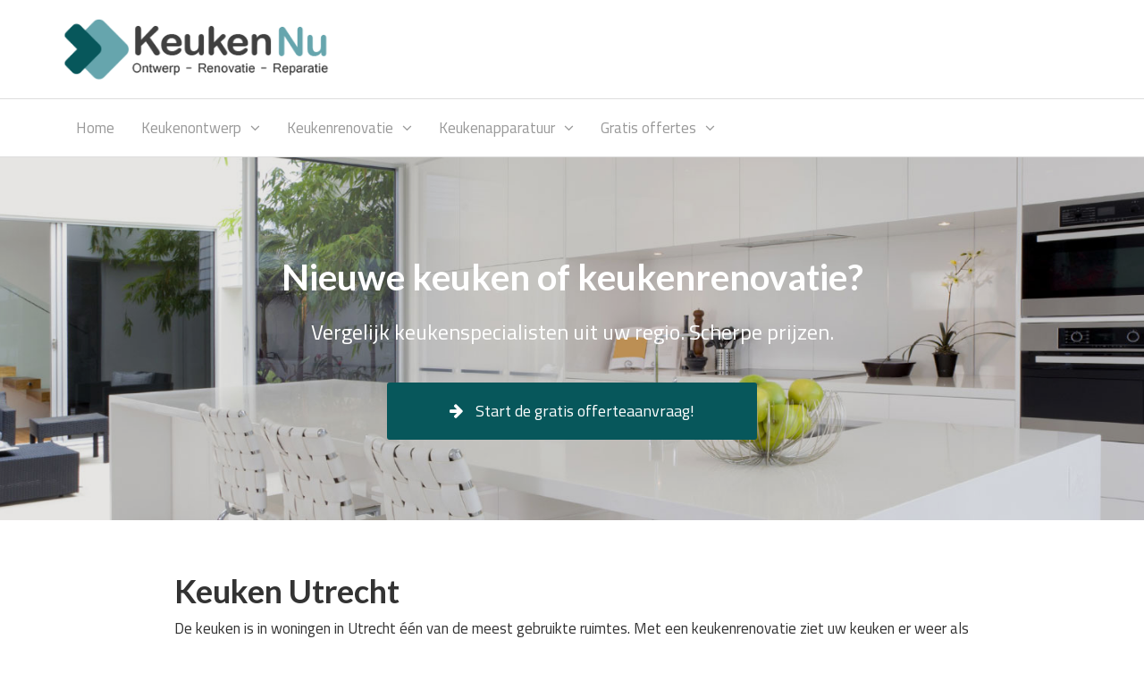

--- FILE ---
content_type: text/html; charset=UTF-8
request_url: https://www.keuken-nu.nl/utrecht/
body_size: 31623
content:
<!DOCTYPE html>

<html lang="nl">
	<head><meta charset="UTF-8" /><script>if(navigator.userAgent.match(/MSIE|Internet Explorer/i)||navigator.userAgent.match(/Trident\/7\..*?rv:11/i)){var href=document.location.href;if(!href.match(/[?&]nowprocket/)){if(href.indexOf("?")==-1){if(href.indexOf("#")==-1){document.location.href=href+"?nowprocket=1"}else{document.location.href=href.replace("#","?nowprocket=1#")}}else{if(href.indexOf("#")==-1){document.location.href=href+"&nowprocket=1"}else{document.location.href=href.replace("#","&nowprocket=1#")}}}}</script><script>(()=>{class RocketLazyLoadScripts{constructor(){this.v="2.0.4",this.userEvents=["keydown","keyup","mousedown","mouseup","mousemove","mouseover","mouseout","touchmove","touchstart","touchend","touchcancel","wheel","click","dblclick","input"],this.attributeEvents=["onblur","onclick","oncontextmenu","ondblclick","onfocus","onmousedown","onmouseenter","onmouseleave","onmousemove","onmouseout","onmouseover","onmouseup","onmousewheel","onscroll","onsubmit"]}async t(){this.i(),this.o(),/iP(ad|hone)/.test(navigator.userAgent)&&this.h(),this.u(),this.l(this),this.m(),this.k(this),this.p(this),this._(),await Promise.all([this.R(),this.L()]),this.lastBreath=Date.now(),this.S(this),this.P(),this.D(),this.O(),this.M(),await this.C(this.delayedScripts.normal),await this.C(this.delayedScripts.defer),await this.C(this.delayedScripts.async),await this.T(),await this.F(),await this.j(),await this.A(),window.dispatchEvent(new Event("rocket-allScriptsLoaded")),this.everythingLoaded=!0,this.lastTouchEnd&&await new Promise(t=>setTimeout(t,500-Date.now()+this.lastTouchEnd)),this.I(),this.H(),this.U(),this.W()}i(){this.CSPIssue=sessionStorage.getItem("rocketCSPIssue"),document.addEventListener("securitypolicyviolation",t=>{this.CSPIssue||"script-src-elem"!==t.violatedDirective||"data"!==t.blockedURI||(this.CSPIssue=!0,sessionStorage.setItem("rocketCSPIssue",!0))},{isRocket:!0})}o(){window.addEventListener("pageshow",t=>{this.persisted=t.persisted,this.realWindowLoadedFired=!0},{isRocket:!0}),window.addEventListener("pagehide",()=>{this.onFirstUserAction=null},{isRocket:!0})}h(){let t;function e(e){t=e}window.addEventListener("touchstart",e,{isRocket:!0}),window.addEventListener("touchend",function i(o){o.changedTouches[0]&&t.changedTouches[0]&&Math.abs(o.changedTouches[0].pageX-t.changedTouches[0].pageX)<10&&Math.abs(o.changedTouches[0].pageY-t.changedTouches[0].pageY)<10&&o.timeStamp-t.timeStamp<200&&(window.removeEventListener("touchstart",e,{isRocket:!0}),window.removeEventListener("touchend",i,{isRocket:!0}),"INPUT"===o.target.tagName&&"text"===o.target.type||(o.target.dispatchEvent(new TouchEvent("touchend",{target:o.target,bubbles:!0})),o.target.dispatchEvent(new MouseEvent("mouseover",{target:o.target,bubbles:!0})),o.target.dispatchEvent(new PointerEvent("click",{target:o.target,bubbles:!0,cancelable:!0,detail:1,clientX:o.changedTouches[0].clientX,clientY:o.changedTouches[0].clientY})),event.preventDefault()))},{isRocket:!0})}q(t){this.userActionTriggered||("mousemove"!==t.type||this.firstMousemoveIgnored?"keyup"===t.type||"mouseover"===t.type||"mouseout"===t.type||(this.userActionTriggered=!0,this.onFirstUserAction&&this.onFirstUserAction()):this.firstMousemoveIgnored=!0),"click"===t.type&&t.preventDefault(),t.stopPropagation(),t.stopImmediatePropagation(),"touchstart"===this.lastEvent&&"touchend"===t.type&&(this.lastTouchEnd=Date.now()),"click"===t.type&&(this.lastTouchEnd=0),this.lastEvent=t.type,t.composedPath&&t.composedPath()[0].getRootNode()instanceof ShadowRoot&&(t.rocketTarget=t.composedPath()[0]),this.savedUserEvents.push(t)}u(){this.savedUserEvents=[],this.userEventHandler=this.q.bind(this),this.userEvents.forEach(t=>window.addEventListener(t,this.userEventHandler,{passive:!1,isRocket:!0})),document.addEventListener("visibilitychange",this.userEventHandler,{isRocket:!0})}U(){this.userEvents.forEach(t=>window.removeEventListener(t,this.userEventHandler,{passive:!1,isRocket:!0})),document.removeEventListener("visibilitychange",this.userEventHandler,{isRocket:!0}),this.savedUserEvents.forEach(t=>{(t.rocketTarget||t.target).dispatchEvent(new window[t.constructor.name](t.type,t))})}m(){const t="return false",e=Array.from(this.attributeEvents,t=>"data-rocket-"+t),i="["+this.attributeEvents.join("],[")+"]",o="[data-rocket-"+this.attributeEvents.join("],[data-rocket-")+"]",s=(e,i,o)=>{o&&o!==t&&(e.setAttribute("data-rocket-"+i,o),e["rocket"+i]=new Function("event",o),e.setAttribute(i,t))};new MutationObserver(t=>{for(const n of t)"attributes"===n.type&&(n.attributeName.startsWith("data-rocket-")||this.everythingLoaded?n.attributeName.startsWith("data-rocket-")&&this.everythingLoaded&&this.N(n.target,n.attributeName.substring(12)):s(n.target,n.attributeName,n.target.getAttribute(n.attributeName))),"childList"===n.type&&n.addedNodes.forEach(t=>{if(t.nodeType===Node.ELEMENT_NODE)if(this.everythingLoaded)for(const i of[t,...t.querySelectorAll(o)])for(const t of i.getAttributeNames())e.includes(t)&&this.N(i,t.substring(12));else for(const e of[t,...t.querySelectorAll(i)])for(const t of e.getAttributeNames())this.attributeEvents.includes(t)&&s(e,t,e.getAttribute(t))})}).observe(document,{subtree:!0,childList:!0,attributeFilter:[...this.attributeEvents,...e]})}I(){this.attributeEvents.forEach(t=>{document.querySelectorAll("[data-rocket-"+t+"]").forEach(e=>{this.N(e,t)})})}N(t,e){const i=t.getAttribute("data-rocket-"+e);i&&(t.setAttribute(e,i),t.removeAttribute("data-rocket-"+e))}k(t){Object.defineProperty(HTMLElement.prototype,"onclick",{get(){return this.rocketonclick||null},set(e){this.rocketonclick=e,this.setAttribute(t.everythingLoaded?"onclick":"data-rocket-onclick","this.rocketonclick(event)")}})}S(t){function e(e,i){let o=e[i];e[i]=null,Object.defineProperty(e,i,{get:()=>o,set(s){t.everythingLoaded?o=s:e["rocket"+i]=o=s}})}e(document,"onreadystatechange"),e(window,"onload"),e(window,"onpageshow");try{Object.defineProperty(document,"readyState",{get:()=>t.rocketReadyState,set(e){t.rocketReadyState=e},configurable:!0}),document.readyState="loading"}catch(t){console.log("WPRocket DJE readyState conflict, bypassing")}}l(t){this.originalAddEventListener=EventTarget.prototype.addEventListener,this.originalRemoveEventListener=EventTarget.prototype.removeEventListener,this.savedEventListeners=[],EventTarget.prototype.addEventListener=function(e,i,o){o&&o.isRocket||!t.B(e,this)&&!t.userEvents.includes(e)||t.B(e,this)&&!t.userActionTriggered||e.startsWith("rocket-")||t.everythingLoaded?t.originalAddEventListener.call(this,e,i,o):(t.savedEventListeners.push({target:this,remove:!1,type:e,func:i,options:o}),"mouseenter"!==e&&"mouseleave"!==e||t.originalAddEventListener.call(this,e,t.savedUserEvents.push,o))},EventTarget.prototype.removeEventListener=function(e,i,o){o&&o.isRocket||!t.B(e,this)&&!t.userEvents.includes(e)||t.B(e,this)&&!t.userActionTriggered||e.startsWith("rocket-")||t.everythingLoaded?t.originalRemoveEventListener.call(this,e,i,o):t.savedEventListeners.push({target:this,remove:!0,type:e,func:i,options:o})}}J(t,e){this.savedEventListeners=this.savedEventListeners.filter(i=>{let o=i.type,s=i.target||window;return e!==o||t!==s||(this.B(o,s)&&(i.type="rocket-"+o),this.$(i),!1)})}H(){EventTarget.prototype.addEventListener=this.originalAddEventListener,EventTarget.prototype.removeEventListener=this.originalRemoveEventListener,this.savedEventListeners.forEach(t=>this.$(t))}$(t){t.remove?this.originalRemoveEventListener.call(t.target,t.type,t.func,t.options):this.originalAddEventListener.call(t.target,t.type,t.func,t.options)}p(t){let e;function i(e){return t.everythingLoaded?e:e.split(" ").map(t=>"load"===t||t.startsWith("load.")?"rocket-jquery-load":t).join(" ")}function o(o){function s(e){const s=o.fn[e];o.fn[e]=o.fn.init.prototype[e]=function(){return this[0]===window&&t.userActionTriggered&&("string"==typeof arguments[0]||arguments[0]instanceof String?arguments[0]=i(arguments[0]):"object"==typeof arguments[0]&&Object.keys(arguments[0]).forEach(t=>{const e=arguments[0][t];delete arguments[0][t],arguments[0][i(t)]=e})),s.apply(this,arguments),this}}if(o&&o.fn&&!t.allJQueries.includes(o)){const e={DOMContentLoaded:[],"rocket-DOMContentLoaded":[]};for(const t in e)document.addEventListener(t,()=>{e[t].forEach(t=>t())},{isRocket:!0});o.fn.ready=o.fn.init.prototype.ready=function(i){function s(){parseInt(o.fn.jquery)>2?setTimeout(()=>i.bind(document)(o)):i.bind(document)(o)}return"function"==typeof i&&(t.realDomReadyFired?!t.userActionTriggered||t.fauxDomReadyFired?s():e["rocket-DOMContentLoaded"].push(s):e.DOMContentLoaded.push(s)),o([])},s("on"),s("one"),s("off"),t.allJQueries.push(o)}e=o}t.allJQueries=[],o(window.jQuery),Object.defineProperty(window,"jQuery",{get:()=>e,set(t){o(t)}})}P(){const t=new Map;document.write=document.writeln=function(e){const i=document.currentScript,o=document.createRange(),s=i.parentElement;let n=t.get(i);void 0===n&&(n=i.nextSibling,t.set(i,n));const c=document.createDocumentFragment();o.setStart(c,0),c.appendChild(o.createContextualFragment(e)),s.insertBefore(c,n)}}async R(){return new Promise(t=>{this.userActionTriggered?t():this.onFirstUserAction=t})}async L(){return new Promise(t=>{document.addEventListener("DOMContentLoaded",()=>{this.realDomReadyFired=!0,t()},{isRocket:!0})})}async j(){return this.realWindowLoadedFired?Promise.resolve():new Promise(t=>{window.addEventListener("load",t,{isRocket:!0})})}M(){this.pendingScripts=[];this.scriptsMutationObserver=new MutationObserver(t=>{for(const e of t)e.addedNodes.forEach(t=>{"SCRIPT"!==t.tagName||t.noModule||t.isWPRocket||this.pendingScripts.push({script:t,promise:new Promise(e=>{const i=()=>{const i=this.pendingScripts.findIndex(e=>e.script===t);i>=0&&this.pendingScripts.splice(i,1),e()};t.addEventListener("load",i,{isRocket:!0}),t.addEventListener("error",i,{isRocket:!0}),setTimeout(i,1e3)})})})}),this.scriptsMutationObserver.observe(document,{childList:!0,subtree:!0})}async F(){await this.X(),this.pendingScripts.length?(await this.pendingScripts[0].promise,await this.F()):this.scriptsMutationObserver.disconnect()}D(){this.delayedScripts={normal:[],async:[],defer:[]},document.querySelectorAll("script[type$=rocketlazyloadscript]").forEach(t=>{t.hasAttribute("data-rocket-src")?t.hasAttribute("async")&&!1!==t.async?this.delayedScripts.async.push(t):t.hasAttribute("defer")&&!1!==t.defer||"module"===t.getAttribute("data-rocket-type")?this.delayedScripts.defer.push(t):this.delayedScripts.normal.push(t):this.delayedScripts.normal.push(t)})}async _(){await this.L();let t=[];document.querySelectorAll("script[type$=rocketlazyloadscript][data-rocket-src]").forEach(e=>{let i=e.getAttribute("data-rocket-src");if(i&&!i.startsWith("data:")){i.startsWith("//")&&(i=location.protocol+i);try{const o=new URL(i).origin;o!==location.origin&&t.push({src:o,crossOrigin:e.crossOrigin||"module"===e.getAttribute("data-rocket-type")})}catch(t){}}}),t=[...new Map(t.map(t=>[JSON.stringify(t),t])).values()],this.Y(t,"preconnect")}async G(t){if(await this.K(),!0!==t.noModule||!("noModule"in HTMLScriptElement.prototype))return new Promise(e=>{let i;function o(){(i||t).setAttribute("data-rocket-status","executed"),e()}try{if(navigator.userAgent.includes("Firefox/")||""===navigator.vendor||this.CSPIssue)i=document.createElement("script"),[...t.attributes].forEach(t=>{let e=t.nodeName;"type"!==e&&("data-rocket-type"===e&&(e="type"),"data-rocket-src"===e&&(e="src"),i.setAttribute(e,t.nodeValue))}),t.text&&(i.text=t.text),t.nonce&&(i.nonce=t.nonce),i.hasAttribute("src")?(i.addEventListener("load",o,{isRocket:!0}),i.addEventListener("error",()=>{i.setAttribute("data-rocket-status","failed-network"),e()},{isRocket:!0}),setTimeout(()=>{i.isConnected||e()},1)):(i.text=t.text,o()),i.isWPRocket=!0,t.parentNode.replaceChild(i,t);else{const i=t.getAttribute("data-rocket-type"),s=t.getAttribute("data-rocket-src");i?(t.type=i,t.removeAttribute("data-rocket-type")):t.removeAttribute("type"),t.addEventListener("load",o,{isRocket:!0}),t.addEventListener("error",i=>{this.CSPIssue&&i.target.src.startsWith("data:")?(console.log("WPRocket: CSP fallback activated"),t.removeAttribute("src"),this.G(t).then(e)):(t.setAttribute("data-rocket-status","failed-network"),e())},{isRocket:!0}),s?(t.fetchPriority="high",t.removeAttribute("data-rocket-src"),t.src=s):t.src="data:text/javascript;base64,"+window.btoa(unescape(encodeURIComponent(t.text)))}}catch(i){t.setAttribute("data-rocket-status","failed-transform"),e()}});t.setAttribute("data-rocket-status","skipped")}async C(t){const e=t.shift();return e?(e.isConnected&&await this.G(e),this.C(t)):Promise.resolve()}O(){this.Y([...this.delayedScripts.normal,...this.delayedScripts.defer,...this.delayedScripts.async],"preload")}Y(t,e){this.trash=this.trash||[];let i=!0;var o=document.createDocumentFragment();t.forEach(t=>{const s=t.getAttribute&&t.getAttribute("data-rocket-src")||t.src;if(s&&!s.startsWith("data:")){const n=document.createElement("link");n.href=s,n.rel=e,"preconnect"!==e&&(n.as="script",n.fetchPriority=i?"high":"low"),t.getAttribute&&"module"===t.getAttribute("data-rocket-type")&&(n.crossOrigin=!0),t.crossOrigin&&(n.crossOrigin=t.crossOrigin),t.integrity&&(n.integrity=t.integrity),t.nonce&&(n.nonce=t.nonce),o.appendChild(n),this.trash.push(n),i=!1}}),document.head.appendChild(o)}W(){this.trash.forEach(t=>t.remove())}async T(){try{document.readyState="interactive"}catch(t){}this.fauxDomReadyFired=!0;try{await this.K(),this.J(document,"readystatechange"),document.dispatchEvent(new Event("rocket-readystatechange")),await this.K(),document.rocketonreadystatechange&&document.rocketonreadystatechange(),await this.K(),this.J(document,"DOMContentLoaded"),document.dispatchEvent(new Event("rocket-DOMContentLoaded")),await this.K(),this.J(window,"DOMContentLoaded"),window.dispatchEvent(new Event("rocket-DOMContentLoaded"))}catch(t){console.error(t)}}async A(){try{document.readyState="complete"}catch(t){}try{await this.K(),this.J(document,"readystatechange"),document.dispatchEvent(new Event("rocket-readystatechange")),await this.K(),document.rocketonreadystatechange&&document.rocketonreadystatechange(),await this.K(),this.J(window,"load"),window.dispatchEvent(new Event("rocket-load")),await this.K(),window.rocketonload&&window.rocketonload(),await this.K(),this.allJQueries.forEach(t=>t(window).trigger("rocket-jquery-load")),await this.K(),this.J(window,"pageshow");const t=new Event("rocket-pageshow");t.persisted=this.persisted,window.dispatchEvent(t),await this.K(),window.rocketonpageshow&&window.rocketonpageshow({persisted:this.persisted})}catch(t){console.error(t)}}async K(){Date.now()-this.lastBreath>45&&(await this.X(),this.lastBreath=Date.now())}async X(){return document.hidden?new Promise(t=>setTimeout(t)):new Promise(t=>requestAnimationFrame(t))}B(t,e){return e===document&&"readystatechange"===t||(e===document&&"DOMContentLoaded"===t||(e===window&&"DOMContentLoaded"===t||(e===window&&"load"===t||e===window&&"pageshow"===t)))}static run(){(new RocketLazyLoadScripts).t()}}RocketLazyLoadScripts.run()})();</script>
		
<meta http-equiv="X-UA-Compatible" content="IE=edge">
<meta name="viewport" content="width=device-width, initial-scale=1.0">

<link rel="profile" href="https://gmpg.org/xfn/11" />
<link rel="pingback" href="https://www.keuken-nu.nl/xmlrpc.php" />

<!--[if lt IE 9]>
		<script src="https://oss.maxcdn.com/libs/html5shiv/3.7.0/html5shiv.js"></script>
	<script src="https://oss.maxcdn.com/libs/respond.js/1.3.0/respond.min.js"></script>
	<![endif]-->

		<meta name='robots' content='index, follow, max-image-preview:large, max-snippet:-1, max-video-preview:-1' />

	<!-- This site is optimized with the Yoast SEO plugin v26.7 - https://yoast.com/wordpress/plugins/seo/ -->
	<title>ᐅ Keuken Utrecht - Nieuwe keukens &amp; keukenrenovatie!</title>
<link data-rocket-prefetch href="https://fonts.googleapis.com" rel="dns-prefetch">
<link data-rocket-preload as="style" href="https://fonts.googleapis.com/css?family=Titillium%20Web%3A300%2C400%2C600%2C700%2C900%7CLato%3A400%2C100%2C300%2C700%2C900&#038;display=swap" rel="preload">
<link href="https://fonts.googleapis.com/css?family=Titillium%20Web%3A300%2C400%2C600%2C700%2C900%7CLato%3A400%2C100%2C300%2C700%2C900&#038;display=swap" media="print" onload="this.media=&#039;all&#039;" rel="stylesheet">
<noscript data-wpr-hosted-gf-parameters=""><link rel="stylesheet" href="https://fonts.googleapis.com/css?family=Titillium%20Web%3A300%2C400%2C600%2C700%2C900%7CLato%3A400%2C100%2C300%2C700%2C900&#038;display=swap"></noscript><link rel="preload" data-rocket-preload as="image" href="https://www.keuken-nu.nl/wp-content/uploads/2019/07/keuken-pp-s.jpg" fetchpriority="high">
	<meta name="description" content="Keuken in Utrecht toe aan een renovatie? Info en prijzen van keukenspecialisten uit uw regio. ➥ Ook voor plaatsen van nieuwe keukens!" />
	<link rel="canonical" href="https://www.keuken-nu.nl/utrecht/" />
	<meta property="og:locale" content="nl_NL" />
	<meta property="og:type" content="article" />
	<meta property="og:title" content="ᐅ Keuken Utrecht - Nieuwe keukens &amp; keukenrenovatie!" />
	<meta property="og:description" content="Keuken in Utrecht toe aan een renovatie? Info en prijzen van keukenspecialisten uit uw regio. ➥ Ook voor plaatsen van nieuwe keukens!" />
	<meta property="og:url" content="https://www.keuken-nu.nl/utrecht/" />
	<meta property="og:site_name" content="Keuken Nu" />
	<meta property="article:modified_time" content="2020-10-15T07:53:06+00:00" />
	<meta property="og:image" content="https://www.keuken-nu.nl/wp-content/uploads/2019/07/keuken.jpg" />
	<meta name="twitter:label1" content="Geschatte leestijd" />
	<meta name="twitter:data1" content="41 minuten" />
	<script type="application/ld+json" class="yoast-schema-graph">{"@context":"https://schema.org","@graph":[{"@type":"WebPage","@id":"https://www.keuken-nu.nl/utrecht/","url":"https://www.keuken-nu.nl/utrecht/","name":"ᐅ Keuken Utrecht - Nieuwe keukens & keukenrenovatie!","isPartOf":{"@id":"https://www.keuken-nu.nl/#website"},"primaryImageOfPage":{"@id":"https://www.keuken-nu.nl/utrecht/#primaryimage"},"image":{"@id":"https://www.keuken-nu.nl/utrecht/#primaryimage"},"thumbnailUrl":"https://www.keuken-nu.nl/wp-content/uploads/2019/07/keuken.jpg","datePublished":"2019-07-11T12:46:39+00:00","dateModified":"2020-10-15T07:53:06+00:00","description":"Keuken in Utrecht toe aan een renovatie? Info en prijzen van keukenspecialisten uit uw regio. ➥ Ook voor plaatsen van nieuwe keukens!","breadcrumb":{"@id":"https://www.keuken-nu.nl/utrecht/#breadcrumb"},"inLanguage":"nl-NL","potentialAction":[{"@type":"ReadAction","target":["https://www.keuken-nu.nl/utrecht/"]}]},{"@type":"ImageObject","inLanguage":"nl-NL","@id":"https://www.keuken-nu.nl/utrecht/#primaryimage","url":"https://www.keuken-nu.nl/wp-content/uploads/2019/07/keuken.jpg","contentUrl":"https://www.keuken-nu.nl/wp-content/uploads/2019/07/keuken.jpg","width":725,"height":260,"caption":"keuken"},{"@type":"BreadcrumbList","@id":"https://www.keuken-nu.nl/utrecht/#breadcrumb","itemListElement":[{"@type":"ListItem","position":1,"name":"Home","item":"https://www.keuken-nu.nl/"},{"@type":"ListItem","position":2,"name":"Keukens Utrecht"}]},{"@type":"WebSite","@id":"https://www.keuken-nu.nl/#website","url":"https://www.keuken-nu.nl/","name":"Keuken Nu","description":"My Wordpress Blog","publisher":{"@id":"https://www.keuken-nu.nl/#organization"},"potentialAction":[{"@type":"SearchAction","target":{"@type":"EntryPoint","urlTemplate":"https://www.keuken-nu.nl/?s={search_term_string}"},"query-input":{"@type":"PropertyValueSpecification","valueRequired":true,"valueName":"search_term_string"}}],"inLanguage":"nl-NL"},{"@type":"Organization","@id":"https://www.keuken-nu.nl/#organization","name":"Keuken Nu","url":"https://www.keuken-nu.nl/","logo":{"@type":"ImageObject","inLanguage":"nl-NL","@id":"https://www.keuken-nu.nl/#/schema/logo/image/","url":"https://www.keuken-nu.nl/wp-content/uploads/2019/07/keuken-nu.png","contentUrl":"https://www.keuken-nu.nl/wp-content/uploads/2019/07/keuken-nu.png","width":332,"height":77,"caption":"Keuken Nu"},"image":{"@id":"https://www.keuken-nu.nl/#/schema/logo/image/"}}]}</script>
	<!-- / Yoast SEO plugin. -->


<link rel='dns-prefetch' href='//fonts.googleapis.com' />
<link href='https://fonts.gstatic.com' crossorigin rel='preconnect' />
<link rel="alternate" type="application/rss+xml" title="Keuken Nu &raquo; feed" href="https://www.keuken-nu.nl/feed/" />
<link rel="alternate" type="application/rss+xml" title="Keuken Nu &raquo; reacties feed" href="https://www.keuken-nu.nl/comments/feed/" />
<link rel="alternate" title="oEmbed (JSON)" type="application/json+oembed" href="https://www.keuken-nu.nl/wp-json/oembed/1.0/embed?url=https%3A%2F%2Fwww.keuken-nu.nl%2Futrecht%2F" />
<link rel="alternate" title="oEmbed (XML)" type="text/xml+oembed" href="https://www.keuken-nu.nl/wp-json/oembed/1.0/embed?url=https%3A%2F%2Fwww.keuken-nu.nl%2Futrecht%2F&#038;format=xml" />
<style id='wp-img-auto-sizes-contain-inline-css' type='text/css'>
img:is([sizes=auto i],[sizes^="auto," i]){contain-intrinsic-size:3000px 1500px}
/*# sourceURL=wp-img-auto-sizes-contain-inline-css */
</style>
<style id='wp-emoji-styles-inline-css' type='text/css'>

	img.wp-smiley, img.emoji {
		display: inline !important;
		border: none !important;
		box-shadow: none !important;
		height: 1em !important;
		width: 1em !important;
		margin: 0 0.07em !important;
		vertical-align: -0.1em !important;
		background: none !important;
		padding: 0 !important;
	}
/*# sourceURL=wp-emoji-styles-inline-css */
</style>
<style id='wp-block-library-inline-css' type='text/css'>
:root{--wp-block-synced-color:#7a00df;--wp-block-synced-color--rgb:122,0,223;--wp-bound-block-color:var(--wp-block-synced-color);--wp-editor-canvas-background:#ddd;--wp-admin-theme-color:#007cba;--wp-admin-theme-color--rgb:0,124,186;--wp-admin-theme-color-darker-10:#006ba1;--wp-admin-theme-color-darker-10--rgb:0,107,160.5;--wp-admin-theme-color-darker-20:#005a87;--wp-admin-theme-color-darker-20--rgb:0,90,135;--wp-admin-border-width-focus:2px}@media (min-resolution:192dpi){:root{--wp-admin-border-width-focus:1.5px}}.wp-element-button{cursor:pointer}:root .has-very-light-gray-background-color{background-color:#eee}:root .has-very-dark-gray-background-color{background-color:#313131}:root .has-very-light-gray-color{color:#eee}:root .has-very-dark-gray-color{color:#313131}:root .has-vivid-green-cyan-to-vivid-cyan-blue-gradient-background{background:linear-gradient(135deg,#00d084,#0693e3)}:root .has-purple-crush-gradient-background{background:linear-gradient(135deg,#34e2e4,#4721fb 50%,#ab1dfe)}:root .has-hazy-dawn-gradient-background{background:linear-gradient(135deg,#faaca8,#dad0ec)}:root .has-subdued-olive-gradient-background{background:linear-gradient(135deg,#fafae1,#67a671)}:root .has-atomic-cream-gradient-background{background:linear-gradient(135deg,#fdd79a,#004a59)}:root .has-nightshade-gradient-background{background:linear-gradient(135deg,#330968,#31cdcf)}:root .has-midnight-gradient-background{background:linear-gradient(135deg,#020381,#2874fc)}:root{--wp--preset--font-size--normal:16px;--wp--preset--font-size--huge:42px}.has-regular-font-size{font-size:1em}.has-larger-font-size{font-size:2.625em}.has-normal-font-size{font-size:var(--wp--preset--font-size--normal)}.has-huge-font-size{font-size:var(--wp--preset--font-size--huge)}.has-text-align-center{text-align:center}.has-text-align-left{text-align:left}.has-text-align-right{text-align:right}.has-fit-text{white-space:nowrap!important}#end-resizable-editor-section{display:none}.aligncenter{clear:both}.items-justified-left{justify-content:flex-start}.items-justified-center{justify-content:center}.items-justified-right{justify-content:flex-end}.items-justified-space-between{justify-content:space-between}.screen-reader-text{border:0;clip-path:inset(50%);height:1px;margin:-1px;overflow:hidden;padding:0;position:absolute;width:1px;word-wrap:normal!important}.screen-reader-text:focus{background-color:#ddd;clip-path:none;color:#444;display:block;font-size:1em;height:auto;left:5px;line-height:normal;padding:15px 23px 14px;text-decoration:none;top:5px;width:auto;z-index:100000}html :where(.has-border-color){border-style:solid}html :where([style*=border-top-color]){border-top-style:solid}html :where([style*=border-right-color]){border-right-style:solid}html :where([style*=border-bottom-color]){border-bottom-style:solid}html :where([style*=border-left-color]){border-left-style:solid}html :where([style*=border-width]){border-style:solid}html :where([style*=border-top-width]){border-top-style:solid}html :where([style*=border-right-width]){border-right-style:solid}html :where([style*=border-bottom-width]){border-bottom-style:solid}html :where([style*=border-left-width]){border-left-style:solid}html :where(img[class*=wp-image-]){height:auto;max-width:100%}:where(figure){margin:0 0 1em}html :where(.is-position-sticky){--wp-admin--admin-bar--position-offset:var(--wp-admin--admin-bar--height,0px)}@media screen and (max-width:600px){html :where(.is-position-sticky){--wp-admin--admin-bar--position-offset:0px}}

/*# sourceURL=wp-block-library-inline-css */
</style><style id='global-styles-inline-css' type='text/css'>
:root{--wp--preset--aspect-ratio--square: 1;--wp--preset--aspect-ratio--4-3: 4/3;--wp--preset--aspect-ratio--3-4: 3/4;--wp--preset--aspect-ratio--3-2: 3/2;--wp--preset--aspect-ratio--2-3: 2/3;--wp--preset--aspect-ratio--16-9: 16/9;--wp--preset--aspect-ratio--9-16: 9/16;--wp--preset--color--black: #000000;--wp--preset--color--cyan-bluish-gray: #abb8c3;--wp--preset--color--white: #ffffff;--wp--preset--color--pale-pink: #f78da7;--wp--preset--color--vivid-red: #cf2e2e;--wp--preset--color--luminous-vivid-orange: #ff6900;--wp--preset--color--luminous-vivid-amber: #fcb900;--wp--preset--color--light-green-cyan: #7bdcb5;--wp--preset--color--vivid-green-cyan: #00d084;--wp--preset--color--pale-cyan-blue: #8ed1fc;--wp--preset--color--vivid-cyan-blue: #0693e3;--wp--preset--color--vivid-purple: #9b51e0;--wp--preset--gradient--vivid-cyan-blue-to-vivid-purple: linear-gradient(135deg,rgb(6,147,227) 0%,rgb(155,81,224) 100%);--wp--preset--gradient--light-green-cyan-to-vivid-green-cyan: linear-gradient(135deg,rgb(122,220,180) 0%,rgb(0,208,130) 100%);--wp--preset--gradient--luminous-vivid-amber-to-luminous-vivid-orange: linear-gradient(135deg,rgb(252,185,0) 0%,rgb(255,105,0) 100%);--wp--preset--gradient--luminous-vivid-orange-to-vivid-red: linear-gradient(135deg,rgb(255,105,0) 0%,rgb(207,46,46) 100%);--wp--preset--gradient--very-light-gray-to-cyan-bluish-gray: linear-gradient(135deg,rgb(238,238,238) 0%,rgb(169,184,195) 100%);--wp--preset--gradient--cool-to-warm-spectrum: linear-gradient(135deg,rgb(74,234,220) 0%,rgb(151,120,209) 20%,rgb(207,42,186) 40%,rgb(238,44,130) 60%,rgb(251,105,98) 80%,rgb(254,248,76) 100%);--wp--preset--gradient--blush-light-purple: linear-gradient(135deg,rgb(255,206,236) 0%,rgb(152,150,240) 100%);--wp--preset--gradient--blush-bordeaux: linear-gradient(135deg,rgb(254,205,165) 0%,rgb(254,45,45) 50%,rgb(107,0,62) 100%);--wp--preset--gradient--luminous-dusk: linear-gradient(135deg,rgb(255,203,112) 0%,rgb(199,81,192) 50%,rgb(65,88,208) 100%);--wp--preset--gradient--pale-ocean: linear-gradient(135deg,rgb(255,245,203) 0%,rgb(182,227,212) 50%,rgb(51,167,181) 100%);--wp--preset--gradient--electric-grass: linear-gradient(135deg,rgb(202,248,128) 0%,rgb(113,206,126) 100%);--wp--preset--gradient--midnight: linear-gradient(135deg,rgb(2,3,129) 0%,rgb(40,116,252) 100%);--wp--preset--font-size--small: 13px;--wp--preset--font-size--medium: 20px;--wp--preset--font-size--large: 36px;--wp--preset--font-size--x-large: 42px;--wp--preset--spacing--20: 0.44rem;--wp--preset--spacing--30: 0.67rem;--wp--preset--spacing--40: 1rem;--wp--preset--spacing--50: 1.5rem;--wp--preset--spacing--60: 2.25rem;--wp--preset--spacing--70: 3.38rem;--wp--preset--spacing--80: 5.06rem;--wp--preset--shadow--natural: 6px 6px 9px rgba(0, 0, 0, 0.2);--wp--preset--shadow--deep: 12px 12px 50px rgba(0, 0, 0, 0.4);--wp--preset--shadow--sharp: 6px 6px 0px rgba(0, 0, 0, 0.2);--wp--preset--shadow--outlined: 6px 6px 0px -3px rgb(255, 255, 255), 6px 6px rgb(0, 0, 0);--wp--preset--shadow--crisp: 6px 6px 0px rgb(0, 0, 0);}:where(.is-layout-flex){gap: 0.5em;}:where(.is-layout-grid){gap: 0.5em;}body .is-layout-flex{display: flex;}.is-layout-flex{flex-wrap: wrap;align-items: center;}.is-layout-flex > :is(*, div){margin: 0;}body .is-layout-grid{display: grid;}.is-layout-grid > :is(*, div){margin: 0;}:where(.wp-block-columns.is-layout-flex){gap: 2em;}:where(.wp-block-columns.is-layout-grid){gap: 2em;}:where(.wp-block-post-template.is-layout-flex){gap: 1.25em;}:where(.wp-block-post-template.is-layout-grid){gap: 1.25em;}.has-black-color{color: var(--wp--preset--color--black) !important;}.has-cyan-bluish-gray-color{color: var(--wp--preset--color--cyan-bluish-gray) !important;}.has-white-color{color: var(--wp--preset--color--white) !important;}.has-pale-pink-color{color: var(--wp--preset--color--pale-pink) !important;}.has-vivid-red-color{color: var(--wp--preset--color--vivid-red) !important;}.has-luminous-vivid-orange-color{color: var(--wp--preset--color--luminous-vivid-orange) !important;}.has-luminous-vivid-amber-color{color: var(--wp--preset--color--luminous-vivid-amber) !important;}.has-light-green-cyan-color{color: var(--wp--preset--color--light-green-cyan) !important;}.has-vivid-green-cyan-color{color: var(--wp--preset--color--vivid-green-cyan) !important;}.has-pale-cyan-blue-color{color: var(--wp--preset--color--pale-cyan-blue) !important;}.has-vivid-cyan-blue-color{color: var(--wp--preset--color--vivid-cyan-blue) !important;}.has-vivid-purple-color{color: var(--wp--preset--color--vivid-purple) !important;}.has-black-background-color{background-color: var(--wp--preset--color--black) !important;}.has-cyan-bluish-gray-background-color{background-color: var(--wp--preset--color--cyan-bluish-gray) !important;}.has-white-background-color{background-color: var(--wp--preset--color--white) !important;}.has-pale-pink-background-color{background-color: var(--wp--preset--color--pale-pink) !important;}.has-vivid-red-background-color{background-color: var(--wp--preset--color--vivid-red) !important;}.has-luminous-vivid-orange-background-color{background-color: var(--wp--preset--color--luminous-vivid-orange) !important;}.has-luminous-vivid-amber-background-color{background-color: var(--wp--preset--color--luminous-vivid-amber) !important;}.has-light-green-cyan-background-color{background-color: var(--wp--preset--color--light-green-cyan) !important;}.has-vivid-green-cyan-background-color{background-color: var(--wp--preset--color--vivid-green-cyan) !important;}.has-pale-cyan-blue-background-color{background-color: var(--wp--preset--color--pale-cyan-blue) !important;}.has-vivid-cyan-blue-background-color{background-color: var(--wp--preset--color--vivid-cyan-blue) !important;}.has-vivid-purple-background-color{background-color: var(--wp--preset--color--vivid-purple) !important;}.has-black-border-color{border-color: var(--wp--preset--color--black) !important;}.has-cyan-bluish-gray-border-color{border-color: var(--wp--preset--color--cyan-bluish-gray) !important;}.has-white-border-color{border-color: var(--wp--preset--color--white) !important;}.has-pale-pink-border-color{border-color: var(--wp--preset--color--pale-pink) !important;}.has-vivid-red-border-color{border-color: var(--wp--preset--color--vivid-red) !important;}.has-luminous-vivid-orange-border-color{border-color: var(--wp--preset--color--luminous-vivid-orange) !important;}.has-luminous-vivid-amber-border-color{border-color: var(--wp--preset--color--luminous-vivid-amber) !important;}.has-light-green-cyan-border-color{border-color: var(--wp--preset--color--light-green-cyan) !important;}.has-vivid-green-cyan-border-color{border-color: var(--wp--preset--color--vivid-green-cyan) !important;}.has-pale-cyan-blue-border-color{border-color: var(--wp--preset--color--pale-cyan-blue) !important;}.has-vivid-cyan-blue-border-color{border-color: var(--wp--preset--color--vivid-cyan-blue) !important;}.has-vivid-purple-border-color{border-color: var(--wp--preset--color--vivid-purple) !important;}.has-vivid-cyan-blue-to-vivid-purple-gradient-background{background: var(--wp--preset--gradient--vivid-cyan-blue-to-vivid-purple) !important;}.has-light-green-cyan-to-vivid-green-cyan-gradient-background{background: var(--wp--preset--gradient--light-green-cyan-to-vivid-green-cyan) !important;}.has-luminous-vivid-amber-to-luminous-vivid-orange-gradient-background{background: var(--wp--preset--gradient--luminous-vivid-amber-to-luminous-vivid-orange) !important;}.has-luminous-vivid-orange-to-vivid-red-gradient-background{background: var(--wp--preset--gradient--luminous-vivid-orange-to-vivid-red) !important;}.has-very-light-gray-to-cyan-bluish-gray-gradient-background{background: var(--wp--preset--gradient--very-light-gray-to-cyan-bluish-gray) !important;}.has-cool-to-warm-spectrum-gradient-background{background: var(--wp--preset--gradient--cool-to-warm-spectrum) !important;}.has-blush-light-purple-gradient-background{background: var(--wp--preset--gradient--blush-light-purple) !important;}.has-blush-bordeaux-gradient-background{background: var(--wp--preset--gradient--blush-bordeaux) !important;}.has-luminous-dusk-gradient-background{background: var(--wp--preset--gradient--luminous-dusk) !important;}.has-pale-ocean-gradient-background{background: var(--wp--preset--gradient--pale-ocean) !important;}.has-electric-grass-gradient-background{background: var(--wp--preset--gradient--electric-grass) !important;}.has-midnight-gradient-background{background: var(--wp--preset--gradient--midnight) !important;}.has-small-font-size{font-size: var(--wp--preset--font-size--small) !important;}.has-medium-font-size{font-size: var(--wp--preset--font-size--medium) !important;}.has-large-font-size{font-size: var(--wp--preset--font-size--large) !important;}.has-x-large-font-size{font-size: var(--wp--preset--font-size--x-large) !important;}
/*# sourceURL=global-styles-inline-css */
</style>

<style id='classic-theme-styles-inline-css' type='text/css'>
/*! This file is auto-generated */
.wp-block-button__link{color:#fff;background-color:#32373c;border-radius:9999px;box-shadow:none;text-decoration:none;padding:calc(.667em + 2px) calc(1.333em + 2px);font-size:1.125em}.wp-block-file__button{background:#32373c;color:#fff;text-decoration:none}
/*# sourceURL=/wp-includes/css/classic-themes.min.css */
</style>
<link data-minify="1" rel='stylesheet' id='fontawesome-css' href='https://www.keuken-nu.nl/wp-content/cache/min/1/wp-content/plugins/dm-gravityforms.1.0.20-o7CUjk/assets/fontawesome/css/font-awesome.min.css?ver=1765198591' type='text/css' media='all' />
<link data-minify="1" rel='stylesheet' id='dm-gravityforms-style-css' href='https://www.keuken-nu.nl/wp-content/cache/min/1/wp-content/plugins/dm-gravityforms.1.0.20-o7CUjk/css/style.css?ver=1765198591' type='text/css' media='all' />
<link data-minify="1" rel='stylesheet' id='pronamic-maps-address-autocomplete-css' href='https://www.keuken-nu.nl/wp-content/cache/min/1/wp-content/plugins/pronamic-maps/css/pronamic-maps.css?ver=1748854385' type='text/css' media='all' />
<link rel='stylesheet' id='cmplz-general-css' href='https://www.keuken-nu.nl/wp-content/plugins/complianz-gdpr/assets/css/cookieblocker.min.css?ver=1767917909' type='text/css' media='all' />
<link data-minify="1" rel='stylesheet' id='bootstrap-css' href='https://www.keuken-nu.nl/wp-content/cache/min/1/wp-content/themes/dmb/assets/bootstrap/css/bootstrap.min.css?ver=1748854385' type='text/css' media='all' />
<link rel='stylesheet' id='dmb-css' href='https://www.keuken-nu.nl/wp-content/themes/dmb/css/style.min.css?ver=1.0.0' type='text/css' media='all' />
<link rel='stylesheet' id='dmb_child-css' href='https://www.keuken-nu.nl/wp-content/themes/dmb-child/css/style.css?ver=1.0.0' type='text/css' media='all' />

<style id='rocket-lazyload-inline-css' type='text/css'>
.rll-youtube-player{position:relative;padding-bottom:56.23%;height:0;overflow:hidden;max-width:100%;}.rll-youtube-player:focus-within{outline: 2px solid currentColor;outline-offset: 5px;}.rll-youtube-player iframe{position:absolute;top:0;left:0;width:100%;height:100%;z-index:100;background:0 0}.rll-youtube-player img{bottom:0;display:block;left:0;margin:auto;max-width:100%;width:100%;position:absolute;right:0;top:0;border:none;height:auto;-webkit-transition:.4s all;-moz-transition:.4s all;transition:.4s all}.rll-youtube-player img:hover{-webkit-filter:brightness(75%)}.rll-youtube-player .play{height:100%;width:100%;left:0;top:0;position:absolute;background:url(https://www.keuken-nu.nl/wp-content/plugins/wp-rocket/assets/img/youtube.png) no-repeat center;background-color: transparent !important;cursor:pointer;border:none;}
/*# sourceURL=rocket-lazyload-inline-css */
</style>
<script type="rocketlazyloadscript" data-rocket-type="text/javascript" data-rocket-src="https://www.keuken-nu.nl/wp-content/plugins/google-analytics-for-wordpress/assets/js/frontend-gtag.min.js?ver=9.11.1" id="monsterinsights-frontend-script-js" async="async" data-wp-strategy="async"></script>
<script data-cfasync="false" data-wpfc-render="false" type="text/javascript" id='monsterinsights-frontend-script-js-extra'>/* <![CDATA[ */
var monsterinsights_frontend = {"js_events_tracking":"true","download_extensions":"doc,pdf,ppt,zip,xls,docx,pptx,xlsx","inbound_paths":"[]","home_url":"https:\/\/www.keuken-nu.nl","hash_tracking":"false","v4_id":"G-WW3WK4ENYN"};/* ]]> */
</script>
<script type="text/javascript" src="https://www.keuken-nu.nl/wp-includes/js/jquery/jquery.min.js?ver=3.7.1" id="jquery-core-js"></script>
<script type="text/javascript" src="https://www.keuken-nu.nl/wp-includes/js/jquery/jquery-migrate.min.js?ver=3.4.1" id="jquery-migrate-js" data-rocket-defer defer></script>
<link rel="https://api.w.org/" href="https://www.keuken-nu.nl/wp-json/" /><link rel="alternate" title="JSON" type="application/json" href="https://www.keuken-nu.nl/wp-json/wp/v2/pages/5435" /><link rel="EditURI" type="application/rsd+xml" title="RSD" href="https://www.keuken-nu.nl/xmlrpc.php?rsd" />

<link rel='shortlink' href='https://www.keuken-nu.nl/?p=5435' />
		<style type="text/css" media="screen">
			
				body .gform_wrapper .gform_button,
				body .gform_wrapper .gform-button,
				body .gform_wrapper .gform_page_footer .gform_next_button {
					background-color: #07575b !important;
					background-image: none !important;
				}

				body .gform_wrapper .gf_page_steps .gf_step.gf_step_active .gf_step_number {
					border-color: #07575b !important;
				}

				body .dm-autocomplete-search__btn {
					background-color: #07575b !important;
					border-color: #07575b !important;
				}

			
				
			
				body .gform_wrapper .gform_button:hover,
				body .gform_wrapper .gform_button:focus,
				body .gform_wrapper .gform_button:active,
				body .gform_wrapper .gform-button:hover,
				body .gform_wrapper .gform-button:focus,
				body .gform_wrapper .gform-button:active,
				body .gform_wrapper .gform_page_footer .gform_next_button:hover,
				body .gform_wrapper .gform_page_footer .gform_next_button:focus,
				body .gform_wrapper .gform_page_footer .gform_next_button:active {
					background-color: #064548 !important;
					background-image: none !important;
				}

				body .dm-autocomplete-search__btn:hover,
				body .dm-autocomplete-search__btn:focus,
				body .dm-autocomplete-search__btn:active {
					background-color: #064548 !important;
					border-color: #064548 !important;
				}

			
					</style>

					<style>.cmplz-hidden {
					display: none !important;
				}</style><style type="text/css" media="screen">
	
		body {
			font-family: Titillium Web;
			font-weight: 400;
		}

	
	
		h1, h2, h3, h4, h5, h6 {
			font-family: Lato;
			font-weight: 700;
		}

		.pt-article-title {
			font-family: Lato;
			font-weight: 700;
		}

	
	
		.pt-boxed .pt-site-wrapper:after,
		.pt-site-footer .pt-footer-widgets {
			background-color: #07575b;
		}

		.hentry .pt-company:hover {
			border-color: #07575b;
		}

		.pt-header-info	.pt-header-info-icon {
			color: #07575b;
		}

		a,
		.pt-c-first,
		.pt-rating-summary .pt-rating-summary__text {
			color: #07575b;
		}

		.btn.btn-default {
			border-color: #07575b;
			color: #07575b;
		}

		.btn.btn-default:hover,
		.btn.btn-default:focus {
			background-color: #07575b;
			border-color: #07575b;
		}

		.btn.btn-primary {
			background-color: #07575b;
			border-color: #07575b;
		}

		.btn.btn-primary:hover,
		.btn.btn-primary:focus {
			background-color: #004347;
			border-color: #004347;
		}

		.btn.pt-btn-inversed:hover,
		.btn.pt-btn-inversed:focus,
		.btn.pt-btn-inversed:active {
			color: #07575b;
		}

		.pt-bg-c-first {
			background-color: #07575b;
		}

		.megadropdown .pt-mega-sub-menu {
			border-top-color: #07575b;
		}

		.pt-primary-nav > div > ul > li.pt-has-button > a {
			background-color: #07575b;
			border-color: #07575b;
		}

		.pt-primary-nav .megadropdown .pt-mega-sub-menu .pt-sub-menu > li.pt-has-button a {
			background-color: #07575b;
			border-color: #07575b;
		}

		.pt-primary-nav .megadropdown .pt-mega-sub-menu a.pt-has-button {
			background-color: #07575b;
			border-color: #07575b;
		}

		.pt-sidebar .menu-item-has-children i {
			color: #07575b;
		}

		.avarage-price-container,
		.fa-arrow-up,
		.fa-arrow-down {
			color: #07575b;
		}

	
	
		.btn.pt-btn-secondary,
		body .gform_wrapper .gform_next_button,
		body .gform_wrapper .gform_page_footer .gform_next_button,
		body .gform_wrapper .gform_page_footer input[type=submit] {
			background-color: #07575b !important;
			border-color: #07575b !important;
		}

		.btn.pt-btn-secondary:hover,
		.btn.pt-btn-secondary:focus,
		body .gform_wrapper .gform_next_button:hover,
		body .gform_wrapper .gform_next_button:focus,
		body .gform_wrapper .gform_page_footer input[type=submit]:hover,
		body .gform_wrapper .gform_page_footer input[type=submit]:focus {
			background-color: #004347 !important;
			border-color: #004347 !important;
		}

		.pt-c-second {
			color: #07575b;
		}

		.pt-bg-c-second,
		.pt-icon {
			background-color: #07575b;
		}

	
	
		.pt-c-third {
			color: #66a5ad;
		}

		.pt-bg-c-third {
			background-color: #66a5ad;
		}

		body .gform_wrapper:not(.pt-alternative_wrapper) .gf_page_steps .gf_step:not(.gf_step_active) {
			background-color: #66a5ad;
		}

		body .gform_wrapper:not(.pt-alternative_wrapper) .gf_page_steps .gf_step:not(.gf_step_active):after {
			border-left-color: #66a5ad;
		}

		body .gform_wrapper:not(.pt-alternative_wrapper) .gf_page_steps .gf_step .gf_step_number {
			color: #66a5ad;
		}

	
	
	
	</style>
<link rel="icon" href="https://www.keuken-nu.nl/wp-content/uploads/2019/07/keukennu.png" sizes="32x32" />
<link rel="icon" href="https://www.keuken-nu.nl/wp-content/uploads/2019/07/keukennu.png" sizes="192x192" />
<link rel="apple-touch-icon" href="https://www.keuken-nu.nl/wp-content/uploads/2019/07/keukennu.png" />
<meta name="msapplication-TileImage" content="https://www.keuken-nu.nl/wp-content/uploads/2019/07/keukennu.png" />
		<style type="text/css" id="wp-custom-css">
			.sg-popup-builder-content {
    height: 100%;
    background-repeat: no-repeat;
    background-color: white;
    box-shadow: rgb(204, 204, 204) 0px 10px 10px 0px;
    overflow: auto;
    padding: 20px 20px 20px 20px;
}


.content 
{
	max-width: 890px;
	margin:auto;
}

.h3, h3 {
    font-size: 20px;
    margin-top: 20px;
}

.h2, h2 {
    font-size: 26px;
    margin-top: 25px;
}

.video { 
    max-width: 560px; 
    margin-top: 40px;
    margin-bottom: 40px;
    margin-left: auto;
    margin-right: auto;
}

.entry-content a
{
		text-decoration:underline;
}

.entry-content a.btn,
.pagejumps a
{
	text-decoration:none;
}

.entry-content a:hover
{
		text-decoration:underline;
}

.entry-content a.btn:hover
{
		text-decoration:none;
}

.pt-bg-c-light 
{  
	background-color: #f6f6f6;
  padding:20px;
}

.column {
    float: left;
    width: 50%;
	padding-left:17px;
	padding-right: 20px;
	font-size: 13pt; 
  color: #333;
}

/* Clear floats after the columns */
.row:after {
    content: "";
    display: table;
    clear: both;
}

@media screen and (max-width: 600px) {
    .column {
        width: 100%;
    }
}

.fa fa-clipboard {
	line-height: 1.8
}

p.checkright {
text-align: right;
	margin-right:28px;
}

/* mobile devices (phones, 640px and down) */
@media screen and (max-width: 640px) {
p.checkright {
text-align: center;
		margin-right: 0px;
	}
}		</style>
		<noscript><style id="rocket-lazyload-nojs-css">.rll-youtube-player, [data-lazy-src]{display:none !important;}</style></noscript>	<style id="rocket-lazyrender-inline-css">[data-wpr-lazyrender] {content-visibility: auto;}</style><meta name="generator" content="WP Rocket 3.20.3" data-wpr-features="wpr_delay_js wpr_defer_js wpr_minify_js wpr_lazyload_images wpr_lazyload_iframes wpr_preconnect_external_domains wpr_automatic_lazy_rendering wpr_oci wpr_image_dimensions wpr_minify_css wpr_desktop" /></head>

	<body data-rsssl=1 class="wp-singular page-template page-template-intro-pp-fw page-template-intro-pp-fw-php page page-id-5435 wp-custom-logo wp-theme-dmb wp-child-theme-dmb-child no-js">
		
		<div  class="pt-off-canvas">
			<div  class="pt-off-canvas-header clearfix">
				<button type="button" class="close" aria-label="Sluit"><span aria-hidden="true">×</span></button>
			</div>
		</div>

		
		<div  class="pt-site-wrapper">
						<div  class="">
				
					<header  class="pt-site-header">
						<div class="container">
							<div class="pt-head-row">
								<div class="pt-head-col-a">
									
<div class="pt-site-title">
	<a href="https://www.keuken-nu.nl/" title="Keuken Nu" rel="home">
					<img width="332" height="77" src="https://www.keuken-nu.nl/wp-content/uploads/2019/07/keuken-nu.png" alt="" />

			</a>
</div>

									<button type="button" class="navbar-toggle">
										<span class="icon-bars">
											<span class="icon-bar"></span>
											<span class="icon-bar"></span>
											<span class="icon-bar"></span>
										</span>
									</button>
								</div>

								
									<div class="pt-head-col-b">
																			</div>

									
										<div class="pt-head-col-c">
																					</div>

									
															</div>
						</div>

						
							<div class="pt-primary-nav-wrapper">
								<div class="container">
									<nav class="pt-primary-nav" role="navigation">
										<div class="menu-primair-menu-container"><ul id="menu-primair-menu" class="menu"><li class="menu-item menu-item-type-custom menu-item-object-custom menu-item-home"><a href="https://www.keuken-nu.nl">Home</a></li>
<li class="menu-item menu-item-type-post_type menu-item-object-page menu-item-has-children"><a href="https://www.keuken-nu.nl/keuken-ontwerp/">Keukenontwerp</a>
<ul class="sub-menu">
	<li class="menu-item menu-item-type-post_type menu-item-object-page"><a href="https://www.keuken-nu.nl/wat-kost-de-installatie-van-een-nieuwe-keuken/">Kosten nieuwe keuken</a></li>
</ul>
</li>
<li class="menu-item menu-item-type-post_type menu-item-object-page menu-item-has-children"><a href="https://www.keuken-nu.nl/keuken-renovatie/">Keukenrenovatie</a>
<ul class="sub-menu">
	<li class="menu-item menu-item-type-post_type menu-item-object-page"><a href="https://www.keuken-nu.nl/reparatie/">Keukenreparatie</a></li>
</ul>
</li>
<li class="menu-item menu-item-type-post_type menu-item-object-page menu-item-has-children"><a href="https://www.keuken-nu.nl/keukenapparatuur/">Keukenapparatuur</a>
<ul class="sub-menu">
	<li class="menu-item menu-item-type-post_type menu-item-object-page"><a href="https://www.keuken-nu.nl/keukenkasten/">Keukenkasten</a></li>
	<li class="menu-item menu-item-type-post_type menu-item-object-page"><a href="https://www.keuken-nu.nl/spoelbak/">Spoelbak</a></li>
	<li class="menu-item menu-item-type-post_type menu-item-object-page"><a href="https://www.keuken-nu.nl/werkbladen/">Werkbladen</a></li>
</ul>
</li>
<li class="menu-item menu-item-type-custom menu-item-object-custom menu-item-has-children"><a href="https://www.keuken-nu.nl/offerte/">Gratis offertes</a>
<ul class="sub-menu">
	<li class="menu-item menu-item-type-post_type menu-item-object-page"><a href="https://www.keuken-nu.nl/over-ons/">Over ons</a></li>
</ul>
</li>
</ul></div>									</nav>
								</div>
							</div>

											</header>

				
				
		<section  class="pt-section pt-section-cta pt-pb-40" style="background-color: ;background-image: url(https://www.keuken-nu.nl/wp-content/uploads/2019/07/keuken-pp-s.jpg);">
							<div class="pt-overlay" style="background: #000000;opacity: 0.1;"></div>

			
			<div class="container">
				<div class="pt-align-wrapper">
					<div class="pt-align-element">
						<span id="nieuwe-keuken-of-keukenrenovatie"></span><h2 style="color:#fff !important; font-size:40px !important; line-height:48px !important; margin-bottom:20px; margin-top:50px;">Nieuwe keuken of keukenrenovatie?</h2>
<p class="page-description" style="color:#fff !important;">Vergelijk keukenspecialisten uit uw regio. Scherpe prijzen.</p>
<p style="text-align: center;">			<style>
				
				
							</style>

					<a href="/offerte/#offerte" class="btn pt-btn-inherit-inherit-inherit btn-btn pt-btn-secondary btn-lg" style="margin-top: 20px; margin-bottom: 30px; padding: 20px 70px;">
			
				<i class="fa fa-arrow-right"></i>

			
			Start de gratis offerteaanvraag!
					</a>

		
					</div>
				</div>
			</div>
		</section>

	
<section  class="pt-section" role="main">
	<div class="container">
		
			<article id="post-5435" class="post-5435 page type-page status-publish hentry category-ut">
	<div class="entry-content">
		<div class="content subpage">
<span id="keuken-utrecht"></span><h1>Keuken Utrecht</h1>
<p>De keuken is in woningen in Utrecht één van de meest gebruikte ruimtes. Met een keukenrenovatie ziet uw keuken er weer als nieuw uit! Uiteraard is het monteren van nieuwe keukens ook een optie. U hebt dan de keuze uit verschillende stijlen, apparatuur en mogelijkheden. Op deze pagina leest u meer over het renoveren van keukens, zoals de kosten en opties, en het plaatsen van nieuwe keukens.</p>
<p><i>Besparen op de kosten?</i> <a href="/offerte/"><strong>Start nu uw offerteaanvraag!</strong></a></p>
<p>U ontvangt dan snel een aantal gratis offertes op maat. Geheel vrijblijvend! Dus u zit nergens aan vast. Vergelijk de aanbiedingen van de keukenspecialisten uit de regio Utrecht en kies eenvoudig de beste en goedkope keukenspecialist. </p>
<span id="de-voordelen-van-offertes-vergelijken"></span><h2>De voordelen van offertes vergelijken</h2>
<p>Wist u dat elke keukenspecialist uit de regio van Utrecht zijn eigen tarieven hanteert? Daarom is het verstandig om diverse offertes te vergelijken. Zo weet u zeker dat u niet te veel betaalt. Het kiezen van een keukenspecialist uit de buurt is heel eenvoudig. U hoeft hiervoor alleen het offerteformulier in te vullen! Vervolgens ontvangt u geheel gratis een aantal offertes van keukenspecialisten uit uw omgeving, zonder verdere verplichtingen.</p>
<p>Dit zijn de voordelen van onze offerteservice:<br />

<ul class="fa-ul">
<li><i style="color:#075e60;" class="fa-li fa fa-check"></i>U ontvangt spoedig een aantal scherp geprijsde offertes zonder verdere verplichtingen.</li>
<li><i style="color:#075e60;" class="fa-li fa fa-check"></i>Het kiezen van de beste keukenspecialist uit Utrecht wordt heel eenvoudig.</li>
<li><i style="color:#075e60;" class="fa-li fa fa-check"></i>Door offertes te vergelijken bespaart tot wel 40% op de prijzen.</li>
</ul>

<div class="row ">
<div class="col-md-4  ">
		<div class="pt-content-box pt-with-icon" style="background-color: #f6f6f6; color: #333;; text-align: center;">
			
				<span class="pt-icon" style="border-radius: 100%; background-color: #075e60; color: #fff;"><i class="fa fa-coffee"></i></span>

			
			
<span id="nieuwe-keuken-nodig"></span><h4>Nieuwe keuken nodig?</h4>
<p>Vind hier experts in keukens en keukenrenovaties!<br />
		</div>

		
</div>
<div class="col-md-4  ">
		<div class="pt-content-box pt-with-icon" style="background-color: #f6f6f6; color: #333;; text-align: center;">
			
				<span class="pt-icon" style="border-radius: 100%; background-color: #075e60; color: #fff;"><i class="fa fa-copy"></i></span>

			
			
<span id="vraag-gratis-offertes-aan"></span><h4>Vraag gratis offertes aan!</h4>
<p><a href="/offerte/">Vraag met één muisklik diverse gratis offertes aan</a>.		</div>

		
</div>
<div class="col-md-4  ">
		<div class="pt-content-box pt-with-icon" style="background-color: #f6f6f6; color: #333;; text-align: center;">
			
				<span class="pt-icon" style="border-radius: 100%; background-color: #075e60; color: #fff;"><i class="fa fa-thumbs-up"></i></span>

			
			
<span id="vergelijk-bespaar"></span><h4>Vergelijk &#038; bespaar!</h4>
<p>Vergelijk de offertes en bespaar op de kosten!		</div>

		
</div>
</div>
<p><img fetchpriority="high" decoding="async" src="https://www.keuken-nu.nl/wp-content/uploads/2019/07/keuken.jpg" alt="keuken Utrecht" width="725" height="260" class="aligncenter size-full wp-image-2729" style="margin-top:30px;" /></p>
<p style="font-weight:bold; font-size:24px;">Inhoud van deze pagina</p>
<div class="row pagejumps">
<div class="column">

<ul class="fa-ul" style="line-height:28px;">
<li style="list-style-type:none;">1. <a href="#keukenrenovatie">Keukenrenovatie</a></li>
<li style="padding-left:20px; list-style-type:none;">1.1 <a href="#kleine-keukenrenovatie">Kleine keukenrenovatie</a></li>
<li style="padding-left:20px; list-style-type:none;">1.2 <a href="#complete-keukenrenovatie">Complete keukenrenovatie</a></li>
<li style="padding-left:20px; list-style-type:none;">1.3 <a href="#kosten-keukenrenovatie">Wat kost een keukenrenovatie?</a></li>
<li style="list-style-type:none;">2. <a href="#keukens-renoveren">Keukens renoveren: wat is er mogelijk?</a></li>
<li style="padding-left:20px; list-style-type:none;">2.1 <a href="#keukenapparatuur-vervangen">Keukenapparatuur vervangen</a></li>
<li style="padding-left:20px; list-style-type:none;">2.2 <a href="#keukenblad-vernieuwen">Keukenblad vernieuwen</a></li>
<li style="padding-left:20px; list-style-type:none;">2.3 <a href="#keukenkastjes-vervangen">Keukenkastjes vervangen</a></li>
<li style="padding-left:20px; list-style-type:none;">2.4 <a href="#keukenfrontjes-vernieuwen">Keukenfrontjes vernieuwen</a></li>
<li style="padding-left:20px; list-style-type:none;">2.5 <a href="#kookeiland-plaatsen">Kookeiland plaatsen</a></li>
<li style="padding-left:20px; list-style-type:none;">2.6 <a href="#keukentegels-vervangen">Keukentegels vervangen</a></li>
<li style="padding-left:20px; list-style-type:none;">2.7 <a href="#keukenrenovatie-zonder-breken">Keukenrenovatie zonder breken</a></li>

</p></div>
<div class="column">

<ul class="fa-ul" style="line-height:28px;">
<li style="list-style-type:none;">3. <a href="#nieuwe-keuken">Nieuwe keuken</a></li>
<li style="padding-left:20px; list-style-type:none;">3.1 <a href="#nieuwe-keuken-kosten">Nieuwe keuken kosten</a></li>
<li style="padding-left:20px; list-style-type:none;">3.2 <a href="#nieuwe-keuken-plaatsen">Nieuwe keuken plaatsen</a></li>
<li style="list-style-type:none;">4. <a href="#keukenontwerp">Keukenontwerp </a></li>
<li style="padding-left:20px; list-style-type:none;">4.1 <a href="#kleine-keuken">Kleine keuken</a></li>
<li style="padding-left:20px; list-style-type:none;">4.2 <a href="#keuken-op-maat">Keuken op maat</a></li>
<li style="padding-left:20px; list-style-type:none;">4.3 <a href="#landelijke-keuken">Landelijke keuken</a></li>
<li style="padding-left:20px; list-style-type:none;">4.4 <a href="#moderne-keukens">Moderne keukens</a></li>
<li style="padding-left:20px; list-style-type:none;">4.5 <a href="#greeploze-keuken">Greeploze keuken</a></li>
<li style="padding-left:20px; list-style-type:none;">4.6 <a href="#design-keuken">Design keuken</a></li>
<li style="padding-left:20px; list-style-type:none;">4.7 <a href="#houten-keuken">Houten keuken</a></li>
<li style="list-style-type:none;">5. <a href="#keukenreparatie">Keukenreparatie</a></li>
</ul>

</p></div>
</div>
<span id="keukenrenovatie-utrecht"></span><h2 id="keukenrenovatie">Keukenrenovatie Utrecht</h2>
<p>Een keukenrenovatie is ideaal wanneer uw keuken toe is aan een opknapbeurt. Vaak denken mensen in Utrecht dat het opknappen van keukens veel werk is en veel tijd kost, maar dit is zeker niet het geval. U bepaalt namelijk helemaal zelf welke onderdelen van de keukenruimte u laat renoveren. Hierdoor kunt u een <a href="https://www.keuken-nu.nl/keuken-renovatie/">keukenrenovatie</a> zo goedkoop of duur maken als u zelf wilt. U meer onderdelen u laat vervangen of vernieuwen, hoe hoger de renovatiekosten zijn. Ook voor een klein budget zijn er veel mogelijkheden!</p>
<p>Een keukenspecialist uit Utrecht gebruikt zoveel mogelijk bestaande onderdelen van de keuken. Zo is het bijvoorbeeld vaak mogelijk om de keukenfrontjes te schilderen of te voorzien van folie. Dit is een stuk goedkoper dan het kopen van gloednieuwe frontjes. Laat ook direct alle beschadigingen repareren. </p>
<p><a href="/offerte/"><strong>Start uw offerteaanvraag</strong></a> en bekijk gelijk wat een keukenrenovatie u kost.</p>
<span id="kleine-keukenrenovatie"></span><h2 id="kleine-keukenrenovatie">Kleine keukenrenovatie</h2>
<p>De mogelijkheden met een keukenrenovatie in Utrecht zijn eindeloos. Het is niet altijd nodig om de gehele keukenruimte onder handen te nemen. Ook door een aantal onderdelen van uw keuken te renoveren, verandert u al veel. Dit noemen wee een kleine keukenrenovatie. Eén van de voordelen van een kleinere keukenrenovatie is dat het weinig tijd in beslag neemt. Daarnaast is het een stuk goedkoper dan een grote renovatie of een compleet nieuwe keuken.</p>
<p>Renoveer bijvoorbeeld het aanrechtblad, vernieuw de kastjes of frontjes of verf de muren van de keukenruimte. Ook het installeren tot nieuwe elektrische apparatuur, het vervangen van de spatwand en het repareren van beschadigingen behoren tot de mogelijkheden.</p>
<p>Een kleinere keukenrenovatie neemt meestal één tot een aantal dagen in beslag. Hoe meer renovatiewerken u laat uitvoeren, hoe langer de keukenrenovatie duurt. </p>
<p><img decoding="async" src="data:image/svg+xml,%3Csvg%20xmlns='http://www.w3.org/2000/svg'%20viewBox='0%200%20725%20260'%3E%3C/svg%3E" alt="keukenrenovatie Utrecht" width="725" height="260" class="aligncenter size-full wp-image-2730" style="margin-top:30px;" id="complete-keukenrenovatie" data-lazy-src="https://www.keuken-nu.nl/wp-content/uploads/2019/07/keukenrenovatie-pp.jpg" /><noscript><img decoding="async" src="https://www.keuken-nu.nl/wp-content/uploads/2019/07/keukenrenovatie-pp.jpg" alt="keukenrenovatie Utrecht" width="725" height="260" class="aligncenter size-full wp-image-2730" style="margin-top:30px;" id="complete-keukenrenovatie" /></noscript></p>
<span id="complete-keukenrenovatie"></span><h2>Complete keukenrenovatie</h2>
<p>Een andere mogelijkheid is om een complete keukenrenovatie uit te laten voeren. De keukenspecialist uit de regio Utrecht knapt dan de gehele keukenruimte op. Meestal zijn de kosten voor een complete keukenrenovatie hoger dan een kleine renovatie, maar uw keuken ziet er na de renovatie weer als nieuw uit.</p>
<p>Met een complete keukenrenovatie hebt u meer mogelijkheden dan bij een kleinere renovatie. Daarnaast is het vaak goedkoper dan het monteren van een nieuwe keuken. Tijdens het opknappen van de ruimte wordt er namelijk zoveel mogelijk oude materialen hergebruikt.</p>
<p>Een complete keukenrenovatie duurt vaak een aantal dagen. De arbeidskosten zijn daardoor wat hoger, omdat het langer duurt.</p>
<span id="wat-kost-een-keukenrenovatie"></span><h2 id="kosten-keukenrenovatie">Wat kost een keukenrenovatie?</h2>
<p>De kosten voor een keukenrenovatie zijn afhankelijk van de grootte van de renovatie. Kleine keukens renoveert u al vanaf ongeveer €350,- tot €950,-. Een keukenrenovatie van gemiddelde keukens heeft een gemiddelde prijs tussen de €900,- tot €2.000,-. Grote keukens? Deze laat u al renoveren vanaf €1.000,-.</p>
<p><i>Welke factoren zijn van invloed op de prijzen?</i></p>
<p>Uiteraard is grootte van uw keukenruimte van invloed op de prijzen, maar de renovatiekosten worden ook nog beïnvloed door andere factoren. Denk hierbij aan de materiaalkeuze voor het vernieuwen van de kasten of werkblad, de renovatiewerken en de arbeidskosten van de keukenspecialisten uit Utrecht.</p>
<p>Bekijk de prijstabel hieronder voor meer informatie over de prijzen.</p>
<span id="kosten-keukenrenovatie"></span><h3>Kosten keukenrenovatie</h3>
<table class="table table-hover">
<thead>
<tr>
<th>Keukenrenovatie</th>
<th>Voorbeelden</th>
<th>Gemiddelde kosten*</th>
</tr>
</thead>
<tbody>
<tr>
<td>Kleine keuken/bijkeuken</td>
<td>3 keukendeuren<br />
3 ladefronten<br />
1 koelkastpaneel</td>
<td>€350,- tot €950,-</td>
</tr>
<tr>
<td>Keuken van gemiddelde grootte</td>
<td>8 keukendeuren<br />
5 ladefronten<br />
1 koelkastpaneel<br />
1 vaatwasserpaneel</td>
<td>€900,- tot €2.000,-</td>
</tr>
<tr>
<td>Grote keuken</td>
<td>12 keukendeuren<br />
7 ladefronten<br />
1 koelkastpaneel<br />
1 vaatwasserpaneel</td>
<td>€1.000,- tot €3.000,-</td>
</tr>
</tbody>
</table>
<p>* Dit zijn gemiddelde kosten, inclusief btw en arbeidskosten. <a href="/offerte/"><strong>Voor exacte prijzen vraagt u gratis offertes aan</strong></a>.</p>
<hr class="pt-divider" style="border-width: 0px; border-color: transparent; margin-top: 50px; margin-bottom: 0px;">
<header class="pt-section-header ">
<span id="wilt-u-niet-te-veel-betalen-voor-uw-keukenrenovatie"></span><h2>Wilt u niet te veel betalen voor uw keukenrenovatie?</h2>
<p style="text-align: center;">Vergelijk dan altijd diverse prijsoffertes van een aantal keukenspecialisten!</p>
</header>
<p style="text-align: center;">			<style>
				
				
							</style>

					<a href="/offerte/" class="btn pt-btn-inherit-inherit-inherit btn-primary btn-xl" style="color:#fff !important; font-size: 18px; margin-top: 5px; margin-bottom: 0px;">
			
				<i class="fa fa-chevron-right"></i>

			
			Gratis offertes
					</a>

		
<hr class="pt-divider" style="border-width: 0px; border-color: transparent; margin-top: 50px; margin-bottom: 0px;">
<span id="keukens-renoveren-wat-is-er-mogelijk"></span><h2 id="keukens-renoveren">Keukens renoveren: wat is er mogelijk?</h2>
<p>De mogelijkheden voor het renoveren van uw keuken zijn eindeloos. U kunt bepalen om een aantal onderdelen te laten renoveren of juist te kiezen voor een complete keukenrenovatie. U bepaalt zelf! Wilt u meer weten over de mogelijkheden? Lees dan snel verder. Hieronder vindt u een handig overzicht over keukenrenovaties. </p>
<p>Bij een keukenrenovatie vervangt de keukenmonteur bijvoorbeeld vakkundig het aanrechtblad, installeert hij moeiteloos apparatuur of vervangt hij de keukenkasten. Ook het veranderen van de indeling of de montage van een kookeiland zijn geen probleem. </p>
<p><a href="/offerte/"><strong>Vraag gratis offertes aan</strong></a> als u gelijk wilt weten wat de prijzen voor het renoveren van uw keuken zijn.</p>
<div class="pt-bg-c-light">
<p style="font-weight:bold; font-size:18px;">Navigeer direct naar:</p>
<div class="row pagejumps">
<div class="column">

<ul class="fa-ul" style="line-height:28px; margin-left:0px;">
<li style="list-style-type:none;">1. <a href="#keukenapparatuur-vervangen">Keukenapparatuur vervangen</a></li>
<li style="list-style-type:none;">2. <a href="#keukenblad-vernieuwen">Keukenblad vernieuwen</a></li>
<li style="list-style-type:none;">3. <a href="#keukenkastjes-vervangen">Keukenkastjes vervangen</a></li>
<li style="list-style-type:none;">4. <a href="#keukenfrontjes-vernieuwen">Keukenfrontjes vernieuwen</a></li>
</ul>

</p></div>
<div class="column">

<ul class="fa-ul" style="line-height:28px; margin-left:0px;">
<li style="list-style-type:none;">5. <a href="#kookeiland-plaatsen">Kookeiland plaatsen</a></li>
<li style="list-style-type:none;">6. <a href="#keukentegels-vervangen">Keukentegels vervangen</a></li>
<li style="list-style-type:none;">7. <a href="#keukenrenovatie-zonder-breken">Keukenrenovatie zonder breken</a></li>
<li style="list-style-type:none;">8. <a href="#waar-op-letten">Waar op letten?</a></li>
</ul>

</p></div>
</div>
</div>
<span id="keukenapparatuur-vervangen"></span><h2 id="keukenapparatuur-vervangen">Keukenapparatuur vervangen</h2>
<p>Keukens zijn uiteraard niet af zonder mooi keukenapparatuur. In de meeste keukens zijn een (gas)fornuis, oven, koelkast en magnetron te vinden. In luxere keukens komen we ook nog vaak een stoomoven, vaatwasser of een ingebouwde koffiezetautomaat tegen. U wilt natuurlijk wel dat de apparatuur goed werkt. Is een onderdeel defect, doet de <a href="https://www.keuken-nu.nl/keukenapparatuur/">keukenapparatuur</a> het niet meer goed of is het sterk verouderd? Dan is het verstandig om het te laten vervangen.</p>
<p>Schakel hiervoor een keukenspecialist uit de regio Utrecht in! De specialist verwijdert de oude apparatuur en zorgt voor een perfecte montage van uw apparatuur. U weet zeker dat alles goed werkt en hoeft zelf niet met elektriciteit te werken. Ook het aanleggen van elektrische bedrading is geen probleem.</p>
<p><img decoding="async" src="data:image/svg+xml,%3Csvg%20xmlns='http://www.w3.org/2000/svg'%20viewBox='0%200%20725%20260'%3E%3C/svg%3E" alt="keukenblad vernieuwen" width="725" height="260" class="aligncenter size-full wp-image-2731" style="margin-top:30px;" id="keukenblad-vernieuwen" data-lazy-src="https://www.keuken-nu.nl/wp-content/uploads/2019/07/keukenblad-vernieuwen.jpg" /><noscript><img decoding="async" src="https://www.keuken-nu.nl/wp-content/uploads/2019/07/keukenblad-vernieuwen.jpg" alt="keukenblad vernieuwen" width="725" height="260" class="aligncenter size-full wp-image-2731" style="margin-top:30px;" id="keukenblad-vernieuwen" /></noscript></p>
<span id="het-keukenblad-vernieuwen"></span><h2>Het keukenblad vernieuwen</h2>
<p>Het keukenblad is één van de factoren die de uitstraling van uw keukenruimte voor een groot deel bepaalt. U hebt de keuze uit verschillende materialen. Natuursteen is zeer sterk en gaat lang mee, maar is wel duurder. Moderne keukens zijn vaak uitgerust met een aanrechtblad van beton. Composiet is het meest populair, vanwege de lage prijzen. Kies uit:</p>

<ul class="fa-ul">
<li><i style="color:#075e60;" class="fa-li fa fa-check"></i>Composiet</li>
<li><i style="color:#075e60;" class="fa-li fa fa-check"></i>Graniet</li>
<li><i style="color:#075e60;" class="fa-li fa fa-check"></i>Natuursteen</li>
<li><i style="color:#075e60;" class="fa-li fa fa-check"></i>Kunststof</li>
<li><i style="color:#075e60;" class="fa-li fa fa-check"></i>RVS</li>
<li><i style="color:#075e60;" class="fa-li fa fa-check"></i>Beton</li>
</ul>

<p>Wilt u weten welk materiaal geschikt is voor uw aanrechtblad? De keukenspecialist uit Utrecht geeft u graag advies!</p>
<p>Het vervangen van het keukenblad duurt niet lang, meestal een paar uur. Uiteraard voert de keukenspecialist uit de omgeving van Utrecht ook het aanrechtblad af.</p>
<span id="keukenkastjes-vervangen"></span><h2 id="keukenkastjes-vervangen">Keukenkastjes vervangen</h2>
<p>Zijn de keukenkastjes aan vervanging toe? Met gloednieuwe kastjes ziet uw woning er weer als nieuw uit! Eén van de voordelen van het monteren van gloednieuwe keukenkasten, is dat u de indeling direct kunt veranderen. Een handige indeling is belangrijk voor uw wooncomfort en het efficiënt benutten van de beschikbare ruimte. </p>
<p>Opbergruimte is erg belangrijk in een keukenruimte. Vaak hebben we te weinig ruimte om spullen op te bergen, waardoor er sneller spullen op het aanrechtblad of de eettafel gelegd worden. Dit zorgt al snel voor een rommelige aanblik. Met kastjes, bijvoorbeeld handige bovenkastjes of een grote apothekerskast, zorgt u voor genoeg opbergruimte. </p>
<p>Benieuwd wat het plaatsen van nieuwe keukenkastjes in uw keuken kost? <a href="/offerte/"><strong>Vraag dan gratis en vrijblijvende offertes aan</strong></a>.</p>
<p><img decoding="async" src="data:image/svg+xml,%3Csvg%20xmlns='http://www.w3.org/2000/svg'%20viewBox='0%200%20725%20260'%3E%3C/svg%3E" alt="keukenfrontjes vernieuwen" width="725" height="260" class="aligncenter size-full wp-image-2731" style="margin-top:30px;" id="keukenfrontjes-vernieuwen" data-lazy-src="https://www.keuken-nu.nl/wp-content/uploads/2019/07/keukenfrontjes-vernieuwen.jpg" /><noscript><img decoding="async" src="https://www.keuken-nu.nl/wp-content/uploads/2019/07/keukenfrontjes-vernieuwen.jpg" alt="keukenfrontjes vernieuwen" width="725" height="260" class="aligncenter size-full wp-image-2731" style="margin-top:30px;" id="keukenfrontjes-vernieuwen" /></noscript></p>
<span id="de-keukenfrontjes-vernieuwen"></span><h2>De keukenfrontjes vernieuwen</h2>
<p>Zijn de keukenkastjes nog in goede conditie, maar wilt u de stijl veranderen? Vervang dan alleen de frontjes! Dit neemt een stuk minder tijd in beslag en is daarnaast goedkoper. Met nieuwe frontjes ziet u keuken er weer mooi uit! Bovendien kunt u meteen een soft-close techniek laten monteren, voor meer gemak.</p>
<p><i>Nieuwe frontjes of opknappen?</i></p>
<p>In plaats van gloednieuwe frontjes kunt u er ook voor opknappen van de frontjes kiezen. Schilder de frontjes bijvoorbeeld of vervang de folie. </p>
<span id="kookeiland-plaatsen"></span><h2 id="kookeiland-plaatsen">Kookeiland plaatsen</h2>
<p>Veel mensen dromen van een kookeiland. En dat snappen wij heel goed. Veel ruimte om te koken of dingen weg te leggen en natuurlijk ziet het er mooi uit. In een kookeiland zit meestal een gootsteen of een gasfornuis. Wilt u nog meer ruimtelijk gevoel? Kies dan voor een afzuiging verwerkt in het werkblad van het kookeiland. U hebt dan geen grote afzuigkap meer nodig.</p>
<p>Een kookeiland is ook ideaal als uw een bar wilt maken in uw woning. Zet er een aantal hoge barstoelen bij en u creëert meer zitruimte in uw woning in Utrecht. </p>
<p>Wilt u weten wat het plaatsen van een kookeiland kost? <a href="/offerte/"><strong>Start uw prijsvergelijk</strong></a> en ontvang gratis meerdere offertes.</p>
<span id="keukentegels-vervangen"></span><h2 id="keukentegels-vervangen">Keukentegels vervangen</h2>
<p>Met nieuwe keukentegels knapt u uw keukenruimte eenvoudig en snel op. De meeste keukens in Utrecht zijn voorzien van een tegelwand achter de gootsteen en het gasfornuis. Wanneer deze tegels beschadigd zijn geraakt of vergeeld zijn, ziet het er erg slordig uit. Dat is natuurlijk zonde!</p>
<p>In sommige gevallen is het mogelijk om tegels over de oude tegelwand te zetten. Hierdoor bespaart u op de arbeidskosten. Met een speciale lijm plakt de tegelzetter de tegels op de oude tegelwand. Is dit niet mogelijk? Dan verwijdert de tegelzetter eerst alle oude tegels en maakt hij de muur helemaal egaal. Vervolgens plaatst hij de keukentegels. Voor een recht resultaat met gelijke voegen gebruikt hij spandraden en tegelkruisjes.</p>
<p><img decoding="async" src="data:image/svg+xml,%3Csvg%20xmlns='http://www.w3.org/2000/svg'%20viewBox='0%200%20725%20260'%3E%3C/svg%3E" alt="moderne keuken Utrecht" width="725" height="260" class="aligncenter size-full wp-image-2734" style="margin-top:30px;" id="keukenrenovatie-zonder-breken" data-lazy-src="https://www.keuken-nu.nl/wp-content/uploads/2019/07/moderne-keuken.jpg" /><noscript><img decoding="async" src="https://www.keuken-nu.nl/wp-content/uploads/2019/07/moderne-keuken.jpg" alt="moderne keuken Utrecht" width="725" height="260" class="aligncenter size-full wp-image-2734" style="margin-top:30px;" id="keukenrenovatie-zonder-breken" /></noscript></p>
<span id="keukenrenovatie-zonder-breken"></span><h2>Keukenrenovatie zonder breken</h2>
<p>Soms denken mensen dat een keukenrenovatie altijd hand in hand gaat met breekwerk. Dit is echter niet het geval. Ook zonder te breken zijn er veel mogelijkheden voor een keukenrenovatie. Een aantal voordelen van een keukenrenovatie zonder breekwerk is dat het minder tijd kost en er geen bouwafval afgevoerd hoeft te worden. Vaak duurt een dergelijke renovatie maar één dag, afhankelijk van de renovatiewerken die u laat uitvoeren.</p>
<p>U moet er wel rekening mee houden dat de opties beperkt zijn bij een keukenrenovatie zonder breken. Het is bijvoorbeeld niet mogelijk om het aanrechtblad te vervangen of nieuwe kastjes te monteren. Vernieuwen van de keukenfrontjes en nieuwe tegels zijn wel een optie.</p>
<span id="waar-op-letten-bij-een-keukenrenovatie"></span><h2 id="waar-op-letten">Waar op letten bij een keukenrenovatie?</h2>
<p>Weet u niet precies waarop u moet letten bij een keukenrenovatie? Geen probleem! Wij hebben een aantal handige tips voor u waar u op met letten bij het opknappen van uw keuken.</p>
<p>Vraag uzelf het volgende af:<br />

<ul class="fa-ul">
<li><i style="color:#075e60;" class="fa-li fa fa-check"></i>Welke materialen wilt u graag gebruiken tijdens het renoveren?</li>
<li><i style="color:#075e60;" class="fa-li fa fa-check"></i>Wilt u de huidige indeling behouden of juist veranderen?</li>
<li><i style="color:#075e60;" class="fa-li fa fa-check"></i>Wat voor stijl wilt u: landelijk, modern of juist veel design.</li>
<li><i style="color:#075e60;" class="fa-li fa fa-check"></i>Welke onderdelen wilt u laten vervangen of opknappen?</li>
</ul>

<hr class="pt-divider" style="border-width: 0px; border-color: transparent; margin-top: 30px; margin-bottom: 0px;">
<div class="row ">
<div class="col-md-2  ">
</div>
<div class="col-md-8  ">
<span id="keukenrenovatie-wat-is-er-mogelijk"></span><h2 style="text-align: center;">Keukenrenovatie; wat is er mogelijk?</h2>
<p style="text-align: center;">Deze keukenexpert vertelt welke keukenonderdelen gerenoveerd kunnen worden!</p>
<div class="video-wrapper"><div class="rll-youtube-player" data-src="https://www.youtube.com/embed/Hv-sp7PtZzE" data-id="Hv-sp7PtZzE" data-query="rel=0&amp;controls=0&amp;showinfo=0&amp;start=14&amp;end=144" data-alt=""></div><noscript><iframe src="https://www.youtube.com/embed/Hv-sp7PtZzE?rel=0&amp;controls=0&amp;showinfo=0&amp;start=14&amp;end=144" width="560" height="315" frameborder="0" allowfullscreen="allowfullscreen"></iframe></noscript></div>
</div>
<div class="col-md-2  ">
</div>
</div>
<hr class="pt-divider" style="border-width: 0px; border-color: transparent; margin-top: 0px; margin-bottom: 50px;">
<span id="nieuwe-keuken-utrecht"></span><h2 id="nieuwe-keuken">Nieuwe keuken Utrecht</h2>
<p>Wil u uw oude keuken niet opknappen, maar liever een <a href="https://www.keuken-nu.nl/wat-kost-de-installatie-van-een-nieuwe-keuken/">nieuwe keuken laten monteren</a>? Geen probleem! Eén van de voordelen van nieuwe keukens is dat u eindeloos veel opties hebt. Verander bijvoorbeeld de indeling, plaats gloednieuw keukenapparatuur of verander de stijl van de ruimte. </p>
<p>De voordelen van nieuwe keukens op een rij:<br />

<ul class="fa-ul">
<li><i style="color:#075e60;" class="fa-li fa fa-check"></i>U verhoogt de waarde van uw woning in Utrecht.</li>
<li><i style="color:#075e60;" class="fa-li fa fa-check"></i>Krijg de keuken van uw dromen.</li>
<li><i style="color:#075e60;" class="fa-li fa fa-check"></i>Installeer apparaten voor meer wooncomfort.</li>
<li><i style="color:#075e60;" class="fa-li fa fa-check"></i>Deel de keukenruimte praktisch in.</li>
<li><i style="color:#075e60;" class="fa-li fa fa-check"></i>Kies een keukenstijl dat goed bij u en uw woning past.</li>
</ul>

<p><img decoding="async" src="data:image/svg+xml,%3Csvg%20xmlns='http://www.w3.org/2000/svg'%20viewBox='0%200%20725%20260'%3E%3C/svg%3E" alt="nieuwe keuken Utrecht" width="725" height="260" class="aligncenter size-full wp-image-2731" style="margin-top:30px;" id="nieuwe-keuken-kosten" data-lazy-src="https://www.keuken-nu.nl/wp-content/uploads/2019/07/nieuwe-keuken.jpg" /><noscript><img decoding="async" src="https://www.keuken-nu.nl/wp-content/uploads/2019/07/nieuwe-keuken.jpg" alt="nieuwe keuken Utrecht" width="725" height="260" class="aligncenter size-full wp-image-2731" style="margin-top:30px;" id="nieuwe-keuken-kosten" /></noscript></p>
<span id="nieuwe-keuken-kosten"></span><h2>Nieuwe keuken kosten </h2>
<p>De installatie van een nieuwe keuken kost ongeveer €5.000,- tot €17.000,-.</p>
<p>Soms denken mensen in Utrecht dat een nieuwe keuken ook altijd erg duur is. Maar dit hoeft zeker niet het geval te zijn. De prijzen voor gloednieuwe keukens zijn namelijk afhankelijk van meerdere factoren. De demontage van uw oude keuken kost bijvoorbeeld ongeveer €200,- tot €1.000,-. Demonteer zelf het keukenblok om te besparen op de kosten. Het monteren van de nieuwe keuken door een keukenmonteur uit Utrecht kost gemiddeld €450,- tot €1.000,-. </p>
<p>Door de indeling van de keukenruimte niet te veranderen, bespaart u ook op de kosten. Het is dan namelijk niet nodig om leidingwerk te verleggen of aan te leggen. Wilt u de indeling wel veranderen. Houd dan rekening met kosten tussen de €500,- tot €750,- voor het verleggen van water- en elektriciteitsleidingen. Bekijk de prijstabel voor meer informatie. </p>
<span id="wat-kost-een-nieuwe-keuken"></span><h3>Wat kost een nieuwe keuken?</h3>
<table class="table table-hover">
<thead>
<tr>
<th>Werkzaamheden</th>
<th>Gemiddelde kosten*</th>
</tr>
</thead>
<tbody>
<tr>
<td>Aanschaf keuken</td>
<td>€5.000,- tot €17.000,-</td>
</tr>
<tr>
<td>Demonteren keuken</td>
<td>€200,- tot €1.000,-</td>
</tr>
<tr>
<td>Plaatsen keuken</td>
<td>€450,- tot €1.000,-</td>
</tr>
<tr>
<td>Verleggen van water- en elektriciteitsleidingen</td>
<td>€500,- tot €750,-</td>
</tr>
<tr>
<td>Meterkast uitbreiden</td>
<td>€250,- tot €600,-</td>
</tr>
<tr>
<td>Stucen</td>
<td>€10,- tot €30,- per m²</td>
</tr>
<tr>
<td>Verven</td>
<td>€10,- tot €15,- per m²</td>
</tr>
</tbody>
</table>
<p>* Dit zijn gemiddelde kosten, inclusief btw. <a href="/offerte/"><strong>Vraag voor exacte gratis offertes aan</strong></a>.</p>
<span id="hoe-wordt-de-prijs-van-een-nieuwe-keuken-opgebouwd"></span><h2>Hoe wordt de prijs van een nieuwe keuken opgebouwd?</h2>
<p>De aanschafprijs van het keukenblok bepaalt voor het grootste deel de uiteindelijke totaalprijs voor een nieuwe keuken. Maar u moet ook nog rekening houden met een aantal andere kostenposten. Denk hierbij aan de aanschafprijs voor de apparatuur en de installatie hiervan, de arbeidskosten voor de montage van de kastjes en het demonteren van de oude keukenkasten. De kosten worden vaak hoger wanneer er waterleidingen of elektriciteitsleidingen aangelegd moeten worden.</p>
<hr class="pt-divider" style="border-width: 0px; border-color: transparent; margin-top: 40px; margin-bottom: 0px;">
<div class="pt-box pt-box-alt  text-xs-center pt-shortcode-panel" style="">
<div class="row ">
<div class="col-md-8  ">
<span id="nieuwe-keuken-in-utrecht-nodig"></span><h2 style="margin: 10px 0px 10px 0px;">Nieuwe keuken in Utrecht nodig?</h2>
<p>Vergelijk gratis offertes en bespaar op de kosten!<br />
</div>
<div class="col-md-4  ">			<style>
				
				
							</style>

					<a href="/offerte/" class="btn pt-btn-inherit-inherit-inherit btn-primary btn-xl" style="color:#fff !important; font-size: 18px; margin-top: 15px; margin-bottom: 0px;">
			
				<i class="fa fa-arrow-right"></i>

			
			Offertes aanvragen
					</a>

		</div>
</div>
</div>
<hr class="pt-divider" style="border-width: 0px; border-color: transparent; margin-top: 40px; margin-bottom: 0px;">
<span id="nieuwe-keuken-plaatsen-utrecht"></span><h2 id="nieuwe-keuken-plaatsen">Nieuwe keuken plaatsen Utrecht</h2>
<p>Benieuwd wat een keukenmonteur uit de regio Utrecht allemaal doet wanneer hij een nieuwe keuken komt installeren? Wij vertellen u er graag meer over. De keukenmonteur demonteert uiteraard eerst de oude keuken. Soms is het nodig om nieuw leidingwerk aan te leggen of bestaande leidingen te verleggen. Dit is meestal nodig wanneer u de indeling gaat veranderen. Daarna gaat de keukenmonteur verder met het plaatsen van alle keukenkastje, het aanrechtblad en eventueel de spatwand. Uiteraard installeert de monteur ook uw keukenapparatuur.</p>
<p><i>Hoe lang is een keukenmonteur uit Utrecht bezig met de montage?</i></p>
<p>De montage van de nieuwe keuken duurt meestal een paar dagen. De keukenmonteur demonteert de oude keuken en zorgt er voor dat al het bouwafval afgevoerd wordt. In een nieuwbouwwoning gaat het sneller omdat demontage dan niet nodig is .</p>
<p><img decoding="async" src="data:image/svg+xml,%3Csvg%20xmlns='http://www.w3.org/2000/svg'%20viewBox='0%200%20725%20260'%3E%3C/svg%3E" alt="keukenontwerp" width="725" height="260" class="aligncenter size-full wp-image-2731" style="margin-top:30px;" id="keukenontwerp" data-lazy-src="https://www.keuken-nu.nl/wp-content/uploads/2019/07/keukenontwerp-pp.jpg" /><noscript><img decoding="async" src="https://www.keuken-nu.nl/wp-content/uploads/2019/07/keukenontwerp-pp.jpg" alt="keukenontwerp" width="725" height="260" class="aligncenter size-full wp-image-2731" style="margin-top:30px;" id="keukenontwerp" /></noscript></p>
<span id="keukenontwerp"></span><h2>Keukenontwerp</h2>
<p>Wij raden aan om een keukenontwerp te laten maken wanneer u een nieuwe keuken laat monteren. Schakel een keukenspecialist uit Utrecht in voor het maken van een <a href="https://www.keuken-nu.nl/keuken-ontwerp/">keukenontwerp</a>. De keukenspecialist heeft hier namelijk veel ervaring in en geeft u graag handige tips over de indeling. Een praktische indeling is erg belangrijk voor uw wooncomfort en om te zorgen dat u genoeg ruimte heeft om te werken en om spullen op te bergen.</p>
<p><i>Waarom is een keukenontwerp handig?</i></p>
<p>U krijgt een beter beeld van de toekomstige keukenruimte. Daarnaast helpt u om een keuzes te maken. U ziet namelijk meteen of iets wel of niet past of dat u genoeg werkruimte overhoudt. </p>
<p>Ook een keukenontwerp laten maken? <a href="/offerte/"><strong>Vraag gratis offertes aan</strong></a>, zonder verdere verplichtingen.</p>
<span id="nieuwe-keuken-plaatsen-kies-uit-verschillende-stijlen"></span><h2>Nieuwe keuken plaatsen? Kies uit verschillende stijlen!</h2>
<p>Wanneer u een nieuwe keuken laat monteren, hebt u de keuze uit allerlei verschillende stijlen. Wat denkt u bijvoorbeeld van een luxe design keuken of juist een moderne stijl. Modernere keukens kenmerken zich door strakke lijnen en minimalisme. In deze keukens ziet u niet veel accessoires. Wilt u liever een warmere stijl? Kies dan voor een landelijk of klassiek thema. </p>
<p>De gewenste stijl heeft invloed op de keuzes voor materiaalsoorten en het design van de keukenkasten. Lees hieronder meer over de mogelijkheden.</p>
<div class="pt-bg-c-light">
<p style="font-weight:bold; font-size:18px;">Navigeer direct naar:</p>
<div class="row pagejumps">
<div class="column">

<ul class="fa-ul" style="line-height:28px; margin-left:0px;">
<li style="list-style-type:none;">1. <a href="#kleine-keuken">Kleine keuken</a></li>
<li style="list-style-type:none;">2. <a href="#keuken-op-maat">Keuken op maat</a></li>
<li style="list-style-type:none;">3. <a href="#landelijke-keuken">Landelijke keuken</a></li>
<li style="list-style-type:none;">4. <a href="#moderne-keukens">Moderne keukens</a></li>
</ul>

</p></div>
<div class="column">

<ul class="fa-ul" style="line-height:28px; margin-left:0px;">
<li style="list-style-type:none;">5. <a href="#greeploze-keuken">Greeploze keuken</a></li>
<li style="list-style-type:none;">6. <a href="#design-keuken">Design keuken</a></li>
<li style="list-style-type:none;">7. <a href="#houten-keuken">Houten keuken</a></li>
</ul>

</p></div>
</div>
</div>
<span id="een-kleine-keuken-vernieuwen"></span><h2 id="kleine-keuken">Een kleine keuken vernieuwen</h2>
<p>In een kleine keuken is de indeling erg belangrijk. U wilt natuurlijk wel genoeg opbergruimte hebben, maar tegelijkertijd ook niet te veel ruimte opgeven voor kasten. Keukenspecialisten uit de omgeving van Utrecht raden daarom aan om hoge kasten te monteren. Denk hierbij aan een hoge apothekerskast of bovenkastjes. </p>
<p>Laat een keukenontwerp maken door een keukenspecialist. Deze heeft handig advies voor u. Met een aantal slimmigheden richt u uw keukenruimte effectief en praktisch in. Hierdoor wordt alle beschikbare ruimte zo handig mogelijk gebruikt.</p>
<span id="keuken-op-maat-utrecht"></span><h2 id="keuken-op-maat">Keuken op maat Utrecht</h2>
<p>Wilt u de keukenruimte helemaal aanpassen naar uw wensen en eisen? Kies dan voor een keuken op maat! Een standaardkeuken is dan niet geschikt, want deze kunt u niet helemaal laten aanpassen. Keukens op maat zijn ook zeer geschikt voor ruimtes waarbij een standaardformaat keuken niet goed past. Bijvoorbeeld door een ronding of een lastige hoek.</p>
<p>Keukens op maat zijn wel duurder dan standaardkeukens. Dit komt omdat de keukenkasten en dergelijke speciaal voor u gemaakt worden. Het voordeel is wel dat de keuken helemaal past in uw woning en aansluit aan uw wensen. </p>
<p><img decoding="async" src="data:image/svg+xml,%3Csvg%20xmlns='http://www.w3.org/2000/svg'%20viewBox='0%200%20725%20260'%3E%3C/svg%3E" alt="landelijke keuken Utrecht" width="725" height="260" class="aligncenter size-full wp-image-2734" style="margin-top:30px;" id="landelijke-keuken" data-lazy-src="https://www.keuken-nu.nl/wp-content/uploads/2019/07/landelijke-keuken-pp-s.jpg" /><noscript><img decoding="async" src="https://www.keuken-nu.nl/wp-content/uploads/2019/07/landelijke-keuken-pp-s.jpg" alt="landelijke keuken Utrecht" width="725" height="260" class="aligncenter size-full wp-image-2734" style="margin-top:30px;" id="landelijke-keuken" /></noscript></p>
<span id="plaatsen-van-een-landelijke-keuken"></span><h2 >Plaatsen van een landelijke keuken</h2>
<p>In Utrecht zijn landelijke keukens erg populair. Dit komt door de warme en authentieke uitstraling. Soms denkt men dat landelijk betekent dat de keuken niet modern is, maar dat is zeker niet het geval. Deze stijl kunt u goed combineren met een modern element. Er worden vaak verschillende materialen gecombineerd. Hout is één van de materialen die bijna altijd gebruikt worden.</p>
<p>Kenmerken van een landelijke stijl zijn lichte en warme kleuren, zoals gebroken wit, bruin en het gebruik van hout. </p>
<span id="moderne-keukens"></span><h2 id="moderne-keukens" >Moderne keukens</h2>
<p>Moderne keukens kenmerken zich door het gebruik van verschillende materialen, strakke lijnen en design. Denk bijvoorbeeld aan glas, roestvrijstaal en natuursteen. Ook kiezen veel mensen in Utrecht voor hoogglans keukendeurtjes. Kastjes zonder grepen passen ook uitstekend in deze stijl, omdat het uitzicht iet verstoord worden door onnodige greepjes en knoppen.</p>
<p>In een moderne keuken worden meerdere materiaalsoorten gecombineerd, maar hierbij let de keukenspecialist erop dat er niet te veel soorten gebruikt worden. Dit kan namelijk een rommelig effect creëren.</p>
<p><a href="/offerte/"><strong>Vraag nu met slecht één muisklik meerdere gratis offertes aan</strong></a>. Vergelijk de offertes op prijs en bespaar op de kosten van uw nieuwe moderne keuken. </p>
<p><img decoding="async" src="data:image/svg+xml,%3Csvg%20xmlns='http://www.w3.org/2000/svg'%20viewBox='0%200%20725%20260'%3E%3C/svg%3E" alt="landelijke keuken Utrecht" width="725" height="260" class="aligncenter size-full wp-image-2734" style="margin-top:30px;" id="greeploze-keuken" data-lazy-src="https://www.keuken-nu.nl/wp-content/uploads/2019/07/greeploze-keuken.jpg" /><noscript><img decoding="async" src="https://www.keuken-nu.nl/wp-content/uploads/2019/07/greeploze-keuken.jpg" alt="landelijke keuken Utrecht" width="725" height="260" class="aligncenter size-full wp-image-2734" style="margin-top:30px;" id="greeploze-keuken" /></noscript></p>
<span id="gebruiksgemak-met-een-greeploze-keuken"></span><h2 >Gebruiksgemak met een greeploze keuken</h2>
<p>Greeploze keukens zijn zeer populair in Utrecht. Hiervoor installeert de keukenspecialist een speciaal systeem. Dit wordt ook wel het tip-on systeem genoemd. Om een keukenkastje of -lade te openen drukt u op een hoek of in het middel. Het kastje of de lade springt dan open. Voor nog meer wooncomfort raden wij aan om ook een soft-close systeem aan te brengen voor het sluiten.</p>
<p><i>Wat zijn de voordelen?</i></p>
<p>Een greeploze keuken heeft als voordeel dat het geheel strakker oogt. De keuken voelt hierdoor ruimtelijk aan, want er zijn geen storende elementen, zoals greepjes of knoppen. Keukens zonder greepjes passen uiteraard in een modern thema, maar ook in een landelijk thema.</p>
<span id="een-elegante-design-keuken"></span><h2 id="design-keuken">Een elegante design keuken</h2>
<p>Op zoek naar luxe? Bekijk dan de mogelijkheden voor een design keuken! Design keukens staan bekend om de hoogwaardige en exclusieve materialen die er gebruikt worden. Ook is een designkeuken uitgerust met mooie keukenapparatuur. Wat denkt u bijvoorbeeld van een grote Amerikaanse koelkast? Of een inbouw- en stoomoven om gerechten mee te bereiden? Ook een ingebouwde koffieautomaat installeren de meestal specialisten in designkeukens.</p>
<p>De prijzen van een designkeuken liggen meestal hoger dan voor een gemiddelde keuken. De aanschafprijzen voor de materialen en keukenapparatuur zijn namelijk duurder.</p>
<p><img decoding="async" src="data:image/svg+xml,%3Csvg%20xmlns='http://www.w3.org/2000/svg'%20viewBox='0%200%20725%20260'%3E%3C/svg%3E" alt="houten keuken Utrecht" width="725" height="260" class="aligncenter size-full wp-image-2734" style="margin-top:30px;" id="houten-keuken" data-lazy-src="https://www.keuken-nu.nl/wp-content/uploads/2019/07/houten-keuken.jpg" /><noscript><img decoding="async" src="https://www.keuken-nu.nl/wp-content/uploads/2019/07/houten-keuken.jpg" alt="houten keuken Utrecht" width="725" height="260" class="aligncenter size-full wp-image-2734" style="margin-top:30px;" id="houten-keuken" /></noscript></p>
<span id="creeer-authenticiteit-met-een-houten-keuken"></span><h2>Creëer authenticiteit met een houten keuken</h2>
<p>Hout blijft een populair materiaal om te gebruiken voor een nieuwe keuken. Eén van de voordelen is dat het materiaal gemakkelijk te bewerken is. Hierdoor is het ook geschikt voor keukens op maat. Daarnaast heeft het materiaal een natuurlijke uitstraling. Het zorgt voor een warmere stijl dan bijvoorbeeld met kunststof. Kies uit hardhoud of zachthout. Hardhout is iets duurder, maar gaat wel langer mee. </p>
<p>U moet er wel rekening mee houden dat hout onderhoud vereist. U kunt het bijvoorbeeld lakken of beitsen om de natuurlijke uitstraling te behouden of schilderen in elke gewenste kleur. Specialisten raden aan om het schilderwerk eens in de zeven jaar te vernieuwen. Wilt u geen onderhoud, maar wel de stijl van hout? Kies dan voor kunststof met een houtlook.</p>
<hr class="pt-divider" style="border-width: 0px; border-color: transparent; margin-top: 50px; margin-bottom: 0px;">
<header class="pt-section-header ">
<span id="op-zoek-naar-een-keukenspecialist-voor-het-plaatsen-van-een-keuken"></span><h2>Op zoek naar een keukenspecialist voor het plaatsen van een keuken?</h2>
<p style="text-align: center;">Zoek dan niet verder! Vul het offerteformulier in voor gratis offertes.</p>
</header>
<p style="text-align: center;">			<style>
				
				
							</style>

					<a href="/offerte/" class="btn pt-btn-inherit-inherit-inherit btn-primary btn-xl" style="color:#fff !important; font-size: 18px; margin-top: 5px; margin-bottom: 0px;">
			
				<i class="fa fa-chevron-right"></i>

			
			Gratis offertes
					</a>

		
<hr class="pt-divider" style="border-width: 0px; border-color: transparent; margin-top: 50px; margin-bottom: 0px;">
<span id="keukenreparatie"></span><h2 id="keukenreparatie">Keukenreparatie</h2>
<p>Bij een renovatie is het vaak nodig om één of meerdere keukenreparaties uit te laten voeren. Door defecte onderdelen te laten repareren, werkt alles weer goed en kunt u uw keuken weer optimaal gebruiken. </p>
<p><i>Wanneer is een keukenreparatie nodig?</i></p>
<p>Sluiten de keukendeurtjes niet meer goed? Hangt een frontje scheef? Of doet apparatuur het niet meer goed? Dan is het verstandig om een keukenspecialist uit Utrecht in te schakelen voor een <a href="https://www.keuken-nu.nl/reparatie/">keukenreparatie</a>. Andere reparaties zijn het opknappen van onderdelen na schade, bijvoorbeeld door brand, of het repareren van een kapot aanrechtblad. </p>
<p>U keuken laten repareren? <a href="/offerte/"><strong>Vraag gratis en vrijblijvend offertes aan</strong></a>, vergelijk prijzen en bespaar!</p>
<span id="op-welke-keurmerken-let-ik-bij-een-keuken-kopen"></span><h2>Op welke keurmerken let ik bij een keuken kopen?</h2>
<p>Gaat u een nieuwe keuken kopen? Wij hebben nog een tip voor u! Let bij de aanschaf op eventuele keurmerken of een lidmaatschap van een keukenspecialist bij een brancheorganisatie. Een lidmaatschap of een keurmerk geeft namelijk meer zekerheid. Bijvoorbeeld een CBW-erkend keukenbedrijf. Keukenspecialisten uit Utrecht die CBW-erkend zijn geven extra garantie, letten scherp op de kwaliteit en hebben gunstige voorwaarden. Ga naar <a href="https://www.cbw-erkend.nl/wat-is-cbw-erkend" rel="noopener noreferrer" target="_blank">cbw-erkend.nl</a> voor meer informatie.</p>
<p>Of lees op <a href="https://www.kwaliteitgarantiegroep.nl/wie-zijn-wij/" rel="noopener noreferrer" target="_blank">kwaliteitsgarantiegroep.nl</a> meer over het keurmerk van de Kwaliteit Garantie Groep (KGG). Dit keurmerk geeft aan dat de keukenspecialist voldoet aan strenge eisen op het gebied van vakmanschap, service en kwaliteit. Het bedrijf hanteert daarnaast een goede prijs-kwaliteitsverhouding.</p>
<div class="pt-bg-c-light">
<span id="recent-aangevraagde-offertes"></span><h3>Recent aangevraagde offertes</h3>
<div class="row"><div class="column">
<i class="fa fa-clipboard"></i> Keukenrenovatie in <a href="/utrecht/">Utrecht</a><br />
<i class="fa fa-clipboard"></i> Nieuwe keuken plaatsen in <a href="/amersfoort/">Amersfoort</a><br />
<i class="fa fa-clipboard"></i> Keuken renoveren in <a href="/veenendaal/">Veenendaal</a><br />
<i class="fa fa-clipboard"></i> Keukenkastje vervangen in <a href="/zeist/">Zeist</a><br />
<i class="fa fa-clipboard"></i> Keukenapparatuur plaatsen in <a href="/nieuwegein/">Nieuwegein</a><br />
</div><div class="column">
<i class="fa fa-clipboard"></i> Compleet nieuwe keuken installeren in <a href="/houten/">Houten</a><br />
<i class="fa fa-clipboard"></i> Kleine keukenrenovatie in <a href="/soest/">Soest</a><br />
<i class="fa fa-clipboard"></i> Keuken opknappen in <a href="/woerden/">Woerden</a><br />
<i class="fa fa-clipboard"></i> Keukenontwerp voor keuken in <a href="/ijsselstein/">IJsselstein</a><br />
<i class="fa fa-clipboard"></i> Keuken vernieuwen in <a href="/leusden/">Leusden</a><br />
</div></div>
</div>
<span id="goedkope-keuken-kopen-handige-bespaartips"></span><h2>Goedkope keuken kopen? Handige bespaartips</h2>
<p>Een nieuwe keuken is vaak een behoorlijke investering. Dit betekent overigens niet dat een gloednieuwe keuken altijd erg duur moet zijn. Voor elk budget zijn er mogelijkheden, ook voor een beperkt budget. Wij hebben een aantal bespaartips voor het aanschaffen van een goedkope keuken.</p>
<p>Dit zijn onze bespaartips:<br />

<ul class="fa-ul">
<li><i style="color:#075e60;" class="fa-li fa fa-check"></i>Keukens van een A-merk zijn duurder dan merkloze keukens, hetzelfde geldt voor de apparatuur.</li>
<li><i style="color:#075e60;" class="fa-li fa fa-check"></i>Vraag advies over geschikte goedkope materiaalsoorten, zoals composiet.</li>
<li><i style="color:#075e60;" class="fa-li fa fa-check"></i>Verwijder zelf de oude kastjes om te besparen op de arbeidskosten.</li>
<li><i style="color:#075e60;" class="fa-li fa fa-check"></i>Kies voor een oudere goedkope collectie, deze worden aangeboden met hoge kortingen.</li>
</ul>

<p><img decoding="async" src="data:image/svg+xml,%3Csvg%20xmlns='http://www.w3.org/2000/svg'%20viewBox='0%200%20725%20260'%3E%3C/svg%3E" alt="keukenspecialist Utrecht" width="725" height="260" class="aligncenter size-full wp-image-2732" style="margin-top:30px;" data-lazy-src="https://www.keuken-nu.nl/wp-content/uploads/2019/07/keukenspecialist.jpg" /><noscript><img decoding="async" src="https://www.keuken-nu.nl/wp-content/uploads/2019/07/keukenspecialist.jpg" alt="keukenspecialist Utrecht" width="725" height="260" class="aligncenter size-full wp-image-2732" style="margin-top:30px;" /></noscript></p>
<span id="keukenspecialist-utrecht-gratis-offertes-aanvragen"></span><h2>Keukenspecialist Utrecht? Gratis offertes aanvragen!</h2>
<p>Wilt u een keukenrenovatie uit laten voeren? Of juist een nieuwe keuken laten monteren? Schakel dan een keukenspecialist in voor een vakkundige renovatie en montage. Door een oude keuken te renoveren  ziet de ruimte er snel weer als nieuw uit. U hebt nog meer keuzevrijheid als u een nieuwe keuken laat installeren.</p>
<p><i>Start direct uw gratis offerteaanvraag! Bespaar op de kosten.</i></p>
<p>Vul het offerteformulier in en <a href="/offerte/"><strong>u ontvangt spoedig een aantal gratis offertes</strong></a>. Vanzelfsprekend is dit geheel zonder verplichtingen, u zit dus nergens aan vast. Vergelijk de aanbiedingen en kies de beste keukenspecialist uit Utrecht voor uw keukenrenovatie of montage van uw nieuwe keuken.</p>
<p style="text-align: center;">			<style>
				
				
							</style>

					<a href="/offerte/" class="btn pt-btn-inherit-inherit-inherit btn-btn pt-btn-secondary btn-xl" style="color:#fff !important; font-size: 18px; margin-top: 5px; margin-bottom: 0px;">
			
				<i class="fa fa-chevron-right"></i>

			
			Gratis offertes aanvragen
					</a>

		
</div>
<p>	</div>
</article>

			</div>
</section>


				
					<footer data-wpr-lazyrender="1" class="pt-site-footer">
						
							<div class="pt-footer-widgets">
								<div class="container">
									<div class="pt-footer-row">
										<div id="text-2" class="widget widget_text"><h3 class="widget-title">Onze service</h3>			<div class="textwidget">Vind de beste keukenspecialist uit uw regio. Vergelijk gratis  offertes en bespaar!
<br></br>
<i class="fa fa-envelope " style=""></i> <a href="/offerte/">Gratis offertes aanvragen</a></div>
		</div><div id="text-5" class="widget widget_text"><h3 class="widget-title">Actief in alle provincies</h3>			<div class="textwidget"><p><a href="/noord-holland/">Noord-Holland</a> | <a href="/zuid-holland/">Zuid-Holland</a> | <a href="/utrecht/">Utrecht</a> | <a href="/noord-brabant/">Noord-Brabant</a> | <a href="/gelderland/">Gelderland</a> | <a href="/overijssel/">Overijssel</a> | <a href="/limburg/">Limburg</a> | <a href="/zeeland/">Zeeland</a> | <a href="/friesland/">Friesland</a> | <a href="/groningen/">Groningen</a> | <a href="/drenthe/">Drenthe</a> | <a href="/flevoland/">Flevoland</a></p>
</div>
		</div><div id="text-3" class="widget widget_text"><h3 class="widget-title">Meest bezochte pagina&#8217;s</h3>			<div class="textwidget"><a href="https://www.keuken-nu.nl/rotterdam/">Rotterdam</a> | 
<a href="https://www.keuken-nu.nl/den-haag/">Den Haag</a> | 
<a href="https://www.keuken-nu.nl/utrecht/">Utrecht</a> | 
<a href="https://www.keuken-nu.nl/eindhoven/">Eindhoven</a> | 
<a href="https://www.keuken-nu.nl/almere/">Almere</a> | 
<a href="https://www.keuken-nu.nl/tilburg/">Tilburg</a> | 
<a href="https://www.keuken-nu.nl/groningen/">Groningen</a> | 
<a href="https://www.keuken-nu.nl/nijmegen/">Nijmegen</a> | 
<a href="https://www.keuken-nu.nl/haarlem/">Haarlem</a> | 
<a href="https://www.keuken-nu.nl/breda/">Breda</a> | 
<a href="https://www.keuken-nu.nl/enschede/">Enschede</a> |
<a href="https://www.keuken-nu.nl/leiden/">Leiden</a></div>
		</div>									</div>
								</div>
							</div>

						
						<div class="pt-footer-assistent">
							<div class="container">
								<p>
									<a href="/">Keuken-nu</a> | <a href="/page.xml">Sitemap</a> | <a href="/disclaimer/">Disclaimer</a> | <a href="/team/">Contact beheerder</a> | <a href="https://www.keuken-nu.nl/wp-content/uploads/2018/06/privacy-verklaring.pdf" rel="nofollow" target="_blank">Privacyverklaring</a> | <a href="/leads/">Keuken leads</a>								</p>

															</div>
						</div>
					</footer>

							</div>
		</div>

		
		<script type="speculationrules">
{"prefetch":[{"source":"document","where":{"and":[{"href_matches":"/*"},{"not":{"href_matches":["/wp-*.php","/wp-admin/*","/wp-content/uploads/*","/wp-content/*","/wp-content/plugins/*","/wp-content/themes/dmb-child/*","/wp-content/themes/dmb/*","/*\\?(.+)"]}},{"not":{"selector_matches":"a[rel~=\"nofollow\"]"}},{"not":{"selector_matches":".no-prefetch, .no-prefetch a"}}]},"eagerness":"conservative"}]}
</script>

<!-- Consent Management powered by Complianz | GDPR/CCPA Cookie Consent https://wordpress.org/plugins/complianz-gdpr -->
<div id="cmplz-cookiebanner-container"><div class="cmplz-cookiebanner cmplz-hidden banner-1 banner-a optin cmplz-bottom-right cmplz-categories-type-view-preferences" aria-modal="true" data-nosnippet="true" role="dialog" aria-live="polite" aria-labelledby="cmplz-header-1-optin" aria-describedby="cmplz-message-1-optin">
	<div class="cmplz-header">
		<div class="cmplz-logo"></div>
		<div class="cmplz-title" id="cmplz-header-1-optin">Beheer toestemming</div>
		<div class="cmplz-close" tabindex="0" role="button" aria-label="Dialoogvenster sluiten">
			<svg aria-hidden="true" focusable="false" data-prefix="fas" data-icon="times" class="svg-inline--fa fa-times fa-w-11" role="img" xmlns="http://www.w3.org/2000/svg" viewBox="0 0 352 512"><path fill="currentColor" d="M242.72 256l100.07-100.07c12.28-12.28 12.28-32.19 0-44.48l-22.24-22.24c-12.28-12.28-32.19-12.28-44.48 0L176 189.28 75.93 89.21c-12.28-12.28-32.19-12.28-44.48 0L9.21 111.45c-12.28 12.28-12.28 32.19 0 44.48L109.28 256 9.21 356.07c-12.28 12.28-12.28 32.19 0 44.48l22.24 22.24c12.28 12.28 32.2 12.28 44.48 0L176 322.72l100.07 100.07c12.28 12.28 32.2 12.28 44.48 0l22.24-22.24c12.28-12.28 12.28-32.19 0-44.48L242.72 256z"></path></svg>
		</div>
	</div>

	<div class="cmplz-divider cmplz-divider-header"></div>
	<div class="cmplz-body">
		<div class="cmplz-message" id="cmplz-message-1-optin">Om de beste ervaringen te bieden, gebruiken wij technologieën zoals cookies om informatie over je apparaat op te slaan en/of te raadplegen. Door in te stemmen met deze technologieën kunnen wij gegevens zoals surfgedrag of unieke ID's op deze site verwerken. Als je geen toestemming geeft of uw toestemming intrekt, kan dit een nadelige invloed hebben op bepaalde functies en mogelijkheden.</div>
		<!-- categories start -->
		<div class="cmplz-categories">
			<details class="cmplz-category cmplz-functional" >
				<summary>
						<span class="cmplz-category-header">
							<span class="cmplz-category-title">Functioneel</span>
							<span class='cmplz-always-active'>
								<span class="cmplz-banner-checkbox">
									<input type="checkbox"
										   id="cmplz-functional-optin"
										   data-category="cmplz_functional"
										   class="cmplz-consent-checkbox cmplz-functional"
										   size="40"
										   value="1"/>
									<label class="cmplz-label" for="cmplz-functional-optin"><span class="screen-reader-text">Functioneel</span></label>
								</span>
								Altijd actief							</span>
							<span class="cmplz-icon cmplz-open">
								<svg xmlns="http://www.w3.org/2000/svg" viewBox="0 0 448 512"  height="18" ><path d="M224 416c-8.188 0-16.38-3.125-22.62-9.375l-192-192c-12.5-12.5-12.5-32.75 0-45.25s32.75-12.5 45.25 0L224 338.8l169.4-169.4c12.5-12.5 32.75-12.5 45.25 0s12.5 32.75 0 45.25l-192 192C240.4 412.9 232.2 416 224 416z"/></svg>
							</span>
						</span>
				</summary>
				<div class="cmplz-description">
					<span class="cmplz-description-functional">De technische opslag of toegang is strikt noodzakelijk voor het legitieme doel het gebruik mogelijk te maken van een specifieke dienst waarom de abonnee of gebruiker uitdrukkelijk heeft gevraagd, of met als enig doel de uitvoering van de transmissie van een communicatie over een elektronisch communicatienetwerk.</span>
				</div>
			</details>

			<details class="cmplz-category cmplz-preferences" >
				<summary>
						<span class="cmplz-category-header">
							<span class="cmplz-category-title">Voorkeuren</span>
							<span class="cmplz-banner-checkbox">
								<input type="checkbox"
									   id="cmplz-preferences-optin"
									   data-category="cmplz_preferences"
									   class="cmplz-consent-checkbox cmplz-preferences"
									   size="40"
									   value="1"/>
								<label class="cmplz-label" for="cmplz-preferences-optin"><span class="screen-reader-text">Voorkeuren</span></label>
							</span>
							<span class="cmplz-icon cmplz-open">
								<svg xmlns="http://www.w3.org/2000/svg" viewBox="0 0 448 512"  height="18" ><path d="M224 416c-8.188 0-16.38-3.125-22.62-9.375l-192-192c-12.5-12.5-12.5-32.75 0-45.25s32.75-12.5 45.25 0L224 338.8l169.4-169.4c12.5-12.5 32.75-12.5 45.25 0s12.5 32.75 0 45.25l-192 192C240.4 412.9 232.2 416 224 416z"/></svg>
							</span>
						</span>
				</summary>
				<div class="cmplz-description">
					<span class="cmplz-description-preferences">De technische opslag of toegang is noodzakelijk voor het legitieme doel voorkeuren op te slaan die niet door de abonnee of gebruiker zijn aangevraagd.</span>
				</div>
			</details>

			<details class="cmplz-category cmplz-statistics" >
				<summary>
						<span class="cmplz-category-header">
							<span class="cmplz-category-title">Statistieken</span>
							<span class="cmplz-banner-checkbox">
								<input type="checkbox"
									   id="cmplz-statistics-optin"
									   data-category="cmplz_statistics"
									   class="cmplz-consent-checkbox cmplz-statistics"
									   size="40"
									   value="1"/>
								<label class="cmplz-label" for="cmplz-statistics-optin"><span class="screen-reader-text">Statistieken</span></label>
							</span>
							<span class="cmplz-icon cmplz-open">
								<svg xmlns="http://www.w3.org/2000/svg" viewBox="0 0 448 512"  height="18" ><path d="M224 416c-8.188 0-16.38-3.125-22.62-9.375l-192-192c-12.5-12.5-12.5-32.75 0-45.25s32.75-12.5 45.25 0L224 338.8l169.4-169.4c12.5-12.5 32.75-12.5 45.25 0s12.5 32.75 0 45.25l-192 192C240.4 412.9 232.2 416 224 416z"/></svg>
							</span>
						</span>
				</summary>
				<div class="cmplz-description">
					<span class="cmplz-description-statistics">De technische opslag of toegang die uitsluitend voor statistische doeleinden wordt gebruikt.</span>
					<span class="cmplz-description-statistics-anonymous">De technische opslag of toegang die uitsluitend wordt gebruikt voor anonieme statistische doeleinden. Zonder dagvaarding, vrijwillige naleving door je Internet Service Provider, of aanvullende gegevens van een derde partij, kan informatie die alleen voor dit doel wordt opgeslagen of opgehaald gewoonlijk niet worden gebruikt om je te identificeren.</span>
				</div>
			</details>
			<details class="cmplz-category cmplz-marketing" >
				<summary>
						<span class="cmplz-category-header">
							<span class="cmplz-category-title">Marketing</span>
							<span class="cmplz-banner-checkbox">
								<input type="checkbox"
									   id="cmplz-marketing-optin"
									   data-category="cmplz_marketing"
									   class="cmplz-consent-checkbox cmplz-marketing"
									   size="40"
									   value="1"/>
								<label class="cmplz-label" for="cmplz-marketing-optin"><span class="screen-reader-text">Marketing</span></label>
							</span>
							<span class="cmplz-icon cmplz-open">
								<svg xmlns="http://www.w3.org/2000/svg" viewBox="0 0 448 512"  height="18" ><path d="M224 416c-8.188 0-16.38-3.125-22.62-9.375l-192-192c-12.5-12.5-12.5-32.75 0-45.25s32.75-12.5 45.25 0L224 338.8l169.4-169.4c12.5-12.5 32.75-12.5 45.25 0s12.5 32.75 0 45.25l-192 192C240.4 412.9 232.2 416 224 416z"/></svg>
							</span>
						</span>
				</summary>
				<div class="cmplz-description">
					<span class="cmplz-description-marketing">De technische opslag of toegang is nodig om gebruikersprofielen op te stellen voor het verzenden van reclame, of om de gebruiker op een site of over verschillende sites te volgen voor soortgelijke marketingdoeleinden.</span>
				</div>
			</details>
		</div><!-- categories end -->
			</div>

	<div class="cmplz-links cmplz-information">
		<ul>
			<li><a class="cmplz-link cmplz-manage-options cookie-statement" href="#" data-relative_url="#cmplz-manage-consent-container">Beheer opties</a></li>
			<li><a class="cmplz-link cmplz-manage-third-parties cookie-statement" href="#" data-relative_url="#cmplz-cookies-overview">Beheer diensten</a></li>
			<li><a class="cmplz-link cmplz-manage-vendors tcf cookie-statement" href="#" data-relative_url="#cmplz-tcf-wrapper">Beheer {vendor_count} leveranciers</a></li>
			<li><a class="cmplz-link cmplz-external cmplz-read-more-purposes tcf" target="_blank" rel="noopener noreferrer nofollow" href="https://cookiedatabase.org/tcf/purposes/" aria-label="Lees meer over TCF-doelen op Cookie Database">Lees meer over deze doeleinden</a></li>
		</ul>
			</div>

	<div class="cmplz-divider cmplz-footer"></div>

	<div class="cmplz-buttons">
		<button class="cmplz-btn cmplz-accept">Accepteren</button>
		<button class="cmplz-btn cmplz-deny">Weigeren</button>
		<button class="cmplz-btn cmplz-view-preferences">Bekijk voorkeuren</button>
		<button class="cmplz-btn cmplz-save-preferences">Voorkeuren opslaan</button>
		<a class="cmplz-btn cmplz-manage-options tcf cookie-statement" href="#" data-relative_url="#cmplz-manage-consent-container">Bekijk voorkeuren</a>
			</div>

	
	<div class="cmplz-documents cmplz-links">
		<ul>
			<li><a class="cmplz-link cookie-statement" href="#" data-relative_url="">{title}</a></li>
			<li><a class="cmplz-link privacy-statement" href="#" data-relative_url="">{title}</a></li>
			<li><a class="cmplz-link impressum" href="#" data-relative_url="">{title}</a></li>
		</ul>
			</div>
</div>
</div>
					<div id="cmplz-manage-consent" data-nosnippet="true"><button class="cmplz-btn cmplz-hidden cmplz-manage-consent manage-consent-1">Beheer toestemming</button>

</div><script type="rocketlazyloadscript" data-rocket-type="text/javascript" data-rocket-src="https://www.keuken-nu.nl/wp-includes/js/jquery/ui/core.min.js?ver=1.13.3" id="jquery-ui-core-js" data-rocket-defer defer></script>
<script type="rocketlazyloadscript" data-rocket-type="text/javascript" data-rocket-src="https://www.keuken-nu.nl/wp-includes/js/jquery/ui/menu.min.js?ver=1.13.3" id="jquery-ui-menu-js" data-rocket-defer defer></script>
<script type="rocketlazyloadscript" data-rocket-type="text/javascript" data-rocket-src="https://www.keuken-nu.nl/wp-includes/js/dist/dom-ready.min.js?ver=f77871ff7694fffea381" id="wp-dom-ready-js" data-rocket-defer defer></script>
<script type="rocketlazyloadscript" data-rocket-type="text/javascript" data-rocket-src="https://www.keuken-nu.nl/wp-includes/js/dist/hooks.min.js?ver=dd5603f07f9220ed27f1" id="wp-hooks-js"></script>
<script type="rocketlazyloadscript" data-rocket-type="text/javascript" data-rocket-src="https://www.keuken-nu.nl/wp-includes/js/dist/i18n.min.js?ver=c26c3dc7bed366793375" id="wp-i18n-js"></script>
<script type="rocketlazyloadscript" data-rocket-type="text/javascript" id="wp-i18n-js-after">
/* <![CDATA[ */
wp.i18n.setLocaleData( { 'text direction\u0004ltr': [ 'ltr' ] } );
//# sourceURL=wp-i18n-js-after
/* ]]> */
</script>
<script type="rocketlazyloadscript" data-rocket-type="text/javascript" id="wp-a11y-js-translations">
/* <![CDATA[ */
( function( domain, translations ) {
	var localeData = translations.locale_data[ domain ] || translations.locale_data.messages;
	localeData[""].domain = domain;
	wp.i18n.setLocaleData( localeData, domain );
} )( "default", {"translation-revision-date":"2026-01-12 18:34:59+0000","generator":"GlotPress\/4.0.3","domain":"messages","locale_data":{"messages":{"":{"domain":"messages","plural-forms":"nplurals=2; plural=n != 1;","lang":"nl"},"Notifications":["Meldingen"]}},"comment":{"reference":"wp-includes\/js\/dist\/a11y.js"}} );
//# sourceURL=wp-a11y-js-translations
/* ]]> */
</script>
<script type="rocketlazyloadscript" data-rocket-type="text/javascript" data-rocket-src="https://www.keuken-nu.nl/wp-includes/js/dist/a11y.min.js?ver=cb460b4676c94bd228ed" id="wp-a11y-js" data-rocket-defer defer></script>
<script type="rocketlazyloadscript" data-rocket-type="text/javascript" data-rocket-src="https://www.keuken-nu.nl/wp-includes/js/jquery/ui/autocomplete.min.js?ver=1.13.3" id="jquery-ui-autocomplete-js" data-rocket-defer defer></script>
<script type="rocketlazyloadscript" data-rocket-type="text/javascript" data-rocket-src="https://www.keuken-nu.nl/wp-content/plugins/dm-gravityforms.1.0.20-o7CUjk/js/script.min.js?ver=1.0.20" id="dm-gravityforms-script-js" data-rocket-defer defer></script>
<script type="text/javascript" id="pronamic-maps-address-autocomplete-js-extra">
/* <![CDATA[ */
var pronamic_maps = {"rest_url_address_autocomplete":"https://www.keuken-nu.nl/wp-json/pronamic-maps/v1/address/autocomplete"};
//# sourceURL=pronamic-maps-address-autocomplete-js-extra
/* ]]> */
</script>
<script type="rocketlazyloadscript" data-rocket-type="text/javascript" data-rocket-src="https://www.keuken-nu.nl/wp-content/plugins/pronamic-maps/js/pronamic-maps.min.js?ver=1.0.0" id="pronamic-maps-address-autocomplete-js" data-rocket-defer defer></script>
<script type="rocketlazyloadscript" data-rocket-type="text/javascript" data-rocket-src="https://www.keuken-nu.nl/wp-content/themes/dmb/assets/bootstrap/js/bootstrap.min.js?ver=3.4.1" id="bootstrap-js" data-rocket-defer defer></script>
<script type="rocketlazyloadscript" data-rocket-type="text/javascript" data-rocket-src="https://www.keuken-nu.nl/wp-content/themes/dmb/assets/enquire/enquire.min.js?ver=2.1.2" id="enquire-js" data-rocket-defer defer></script>
<script type="rocketlazyloadscript" data-rocket-type="text/javascript" data-rocket-src="https://www.keuken-nu.nl/wp-content/themes/dmb/assets/flowtype/flowtype.min.js?ver=1.1.0" id="flowtype-js" data-rocket-defer defer></script>
<script type="text/javascript" src="https://www.keuken-nu.nl/wp-content/themes/dmb/assets/maskedinput/jquery.maskedinput.min.js?ver=1.4.1" id="maskedinput-js" data-rocket-defer defer></script>
<script type="text/javascript" id="dmb-js-extra">
/* <![CDATA[ */
var dmb = {"locale":"nl_NL","message_no_valid_postal":"Vul een geldige postcode in (bijv. 1234 AA)","message_no_digits_postal":"Vul een postcode in die begint met 4 cijfers.","review_rest_url":"https://www.keuken-nu.nl/wp-json/wp/v2/review/"};
//# sourceURL=dmb-js-extra
/* ]]> */
</script>
<script type="rocketlazyloadscript" data-rocket-type="text/javascript" data-rocket-src="https://www.keuken-nu.nl/wp-content/themes/dmb/js/script.min.js?ver=1.0.0" id="dmb-js" data-rocket-defer defer></script>
<script type="text/javascript" id="cmplz-cookiebanner-js-extra">
/* <![CDATA[ */
var complianz = {"prefix":"cmplz_","user_banner_id":"1","set_cookies":[],"block_ajax_content":"","banner_version":"15","version":"7.4.4.2","store_consent":"","do_not_track_enabled":"","consenttype":"optin","region":"eu","geoip":"","dismiss_timeout":"","disable_cookiebanner":"","soft_cookiewall":"","dismiss_on_scroll":"","cookie_expiry":"365","url":"https://www.keuken-nu.nl/wp-json/complianz/v1/","locale":"lang=nl&locale=nl_NL","set_cookies_on_root":"","cookie_domain":"","current_policy_id":"22","cookie_path":"/","categories":{"statistics":"statistieken","marketing":"marketing"},"tcf_active":"","placeholdertext":"Klik om {category} cookies te accepteren en deze inhoud in te schakelen","css_file":"https://www.keuken-nu.nl/wp-content/uploads/complianz/css/banner-{banner_id}-{type}.css?v=15","page_links":{"eu":{"cookie-statement":{"title":"Cookiebeleid ","url":"https://www.keuken-nu.nl/cookiebeleid-eu/"},"privacy-statement":{"title":"Privacyverklaring","url":"https://www.keuken-nu.nl/wp-content/uploads/2024/08/privacy-verklaring.pdf"}}},"tm_categories":"","forceEnableStats":"","preview":"","clean_cookies":"","aria_label":"Klik om {category} cookies te accepteren en deze inhoud in te schakelen"};
//# sourceURL=cmplz-cookiebanner-js-extra
/* ]]> */
</script>
<script type="rocketlazyloadscript" defer data-rocket-type="text/javascript" data-rocket-src="https://www.keuken-nu.nl/wp-content/plugins/complianz-gdpr/cookiebanner/js/complianz.min.js?ver=1767917909" id="cmplz-cookiebanner-js"></script>
<script type="text/javascript" id="cmplz-cookiebanner-js-after">
/* <![CDATA[ */
        
            document.addEventListener("cmplz_enable_category", function () {
                document.querySelectorAll('[data-rocket-lazyload]').forEach(obj => {
                    if (obj.hasAttribute('data-lazy-src')) {
                        obj.setAttribute('src', obj.getAttribute('data-lazy-src'));
                    }
                });
            });
        
		
		
			//store the container where gf recaptcha resides
			let recaptcha_field = document.querySelector('.ginput_recaptcha');
			if (recaptcha_field) {
				let reCaptchaContainer = recaptcha_field.closest('.gfield');
				let html = '<span class="cmplz-gf-recaptcha cmplz-accept-marketing">Klik om reCaptcha validatie te accepteren.</span>';
				reCaptchaContainer.insertAdjacentHTML('beforeend', html);
				document.addEventListener("cmplz_run_after_all_scripts", cmplz_cf7_fire_post_render);
			}
			function cmplz_cf7_fire_post_render() {
				//fire a DomContentLoaded event, so the Contact Form 7 reCaptcha integration will work
				window.document.dispatchEvent(new Event("gform_post_render", {
					bubbles: true,
					cancelable: true
				}));
				let obj = document.querySelector('.cmplz-gf-recaptcha');
				if (obj){
					obj.parentNode.removeChild(obj)
				}
			}
		
		
//# sourceURL=cmplz-cookiebanner-js-after
/* ]]> */
</script>
		<!-- This site uses the Google Analytics by MonsterInsights plugin v9.11.1 - Using Analytics tracking - https://www.monsterinsights.com/ -->
							<script type="rocketlazyloadscript" data-rocket-src="//www.googletagmanager.com/gtag/js?id=G-WW3WK4ENYN"  data-cfasync="false" data-wpfc-render="false" data-rocket-type="text/javascript" async></script>
			<script type="rocketlazyloadscript" data-cfasync="false" data-wpfc-render="false" data-rocket-type="text/javascript">
				var mi_version = '9.11.1';
				var mi_track_user = true;
				var mi_no_track_reason = '';
								var MonsterInsightsDefaultLocations = {"page_location":"https:\/\/www.keuken-nu.nl\/utrecht\/"};
								if ( typeof MonsterInsightsPrivacyGuardFilter === 'function' ) {
					var MonsterInsightsLocations = (typeof MonsterInsightsExcludeQuery === 'object') ? MonsterInsightsPrivacyGuardFilter( MonsterInsightsExcludeQuery ) : MonsterInsightsPrivacyGuardFilter( MonsterInsightsDefaultLocations );
				} else {
					var MonsterInsightsLocations = (typeof MonsterInsightsExcludeQuery === 'object') ? MonsterInsightsExcludeQuery : MonsterInsightsDefaultLocations;
				}

								var disableStrs = [
										'ga-disable-G-WW3WK4ENYN',
									];

				/* Function to detect opted out users */
				function __gtagTrackerIsOptedOut() {
					for (var index = 0; index < disableStrs.length; index++) {
						if (document.cookie.indexOf(disableStrs[index] + '=true') > -1) {
							return true;
						}
					}

					return false;
				}

				/* Disable tracking if the opt-out cookie exists. */
				if (__gtagTrackerIsOptedOut()) {
					for (var index = 0; index < disableStrs.length; index++) {
						window[disableStrs[index]] = true;
					}
				}

				/* Opt-out function */
				function __gtagTrackerOptout() {
					for (var index = 0; index < disableStrs.length; index++) {
						document.cookie = disableStrs[index] + '=true; expires=Thu, 31 Dec 2099 23:59:59 UTC; path=/';
						window[disableStrs[index]] = true;
					}
				}

				if ('undefined' === typeof gaOptout) {
					function gaOptout() {
						__gtagTrackerOptout();
					}
				}
								window.dataLayer = window.dataLayer || [];

				window.MonsterInsightsDualTracker = {
					helpers: {},
					trackers: {},
				};
				if (mi_track_user) {
					function __gtagDataLayer() {
						dataLayer.push(arguments);
					}

					function __gtagTracker(type, name, parameters) {
						if (!parameters) {
							parameters = {};
						}

						if (parameters.send_to) {
							__gtagDataLayer.apply(null, arguments);
							return;
						}

						if (type === 'event') {
														parameters.send_to = monsterinsights_frontend.v4_id;
							var hookName = name;
							if (typeof parameters['event_category'] !== 'undefined') {
								hookName = parameters['event_category'] + ':' + name;
							}

							if (typeof MonsterInsightsDualTracker.trackers[hookName] !== 'undefined') {
								MonsterInsightsDualTracker.trackers[hookName](parameters);
							} else {
								__gtagDataLayer('event', name, parameters);
							}
							
						} else {
							__gtagDataLayer.apply(null, arguments);
						}
					}

					__gtagTracker('js', new Date());
					__gtagTracker('set', {
						'developer_id.dZGIzZG': true,
											});
					if ( MonsterInsightsLocations.page_location ) {
						__gtagTracker('set', MonsterInsightsLocations);
					}
										__gtagTracker('config', 'G-WW3WK4ENYN', {"forceSSL":"true","anonymize_ip":"true"} );
										window.gtag = __gtagTracker;										(function () {
						/* https://developers.google.com/analytics/devguides/collection/analyticsjs/ */
						/* ga and __gaTracker compatibility shim. */
						var noopfn = function () {
							return null;
						};
						var newtracker = function () {
							return new Tracker();
						};
						var Tracker = function () {
							return null;
						};
						var p = Tracker.prototype;
						p.get = noopfn;
						p.set = noopfn;
						p.send = function () {
							var args = Array.prototype.slice.call(arguments);
							args.unshift('send');
							__gaTracker.apply(null, args);
						};
						var __gaTracker = function () {
							var len = arguments.length;
							if (len === 0) {
								return;
							}
							var f = arguments[len - 1];
							if (typeof f !== 'object' || f === null || typeof f.hitCallback !== 'function') {
								if ('send' === arguments[0]) {
									var hitConverted, hitObject = false, action;
									if ('event' === arguments[1]) {
										if ('undefined' !== typeof arguments[3]) {
											hitObject = {
												'eventAction': arguments[3],
												'eventCategory': arguments[2],
												'eventLabel': arguments[4],
												'value': arguments[5] ? arguments[5] : 1,
											}
										}
									}
									if ('pageview' === arguments[1]) {
										if ('undefined' !== typeof arguments[2]) {
											hitObject = {
												'eventAction': 'page_view',
												'page_path': arguments[2],
											}
										}
									}
									if (typeof arguments[2] === 'object') {
										hitObject = arguments[2];
									}
									if (typeof arguments[5] === 'object') {
										Object.assign(hitObject, arguments[5]);
									}
									if ('undefined' !== typeof arguments[1].hitType) {
										hitObject = arguments[1];
										if ('pageview' === hitObject.hitType) {
											hitObject.eventAction = 'page_view';
										}
									}
									if (hitObject) {
										action = 'timing' === arguments[1].hitType ? 'timing_complete' : hitObject.eventAction;
										hitConverted = mapArgs(hitObject);
										__gtagTracker('event', action, hitConverted);
									}
								}
								return;
							}

							function mapArgs(args) {
								var arg, hit = {};
								var gaMap = {
									'eventCategory': 'event_category',
									'eventAction': 'event_action',
									'eventLabel': 'event_label',
									'eventValue': 'event_value',
									'nonInteraction': 'non_interaction',
									'timingCategory': 'event_category',
									'timingVar': 'name',
									'timingValue': 'value',
									'timingLabel': 'event_label',
									'page': 'page_path',
									'location': 'page_location',
									'title': 'page_title',
									'referrer' : 'page_referrer',
								};
								for (arg in args) {
																		if (!(!args.hasOwnProperty(arg) || !gaMap.hasOwnProperty(arg))) {
										hit[gaMap[arg]] = args[arg];
									} else {
										hit[arg] = args[arg];
									}
								}
								return hit;
							}

							try {
								f.hitCallback();
							} catch (ex) {
							}
						};
						__gaTracker.create = newtracker;
						__gaTracker.getByName = newtracker;
						__gaTracker.getAll = function () {
							return [];
						};
						__gaTracker.remove = noopfn;
						__gaTracker.loaded = true;
						window['__gaTracker'] = __gaTracker;
					})();
									} else {
										console.log("");
					(function () {
						function __gtagTracker() {
							return null;
						}

						window['__gtagTracker'] = __gtagTracker;
						window['gtag'] = __gtagTracker;
					})();
									}
			</script>
							<!-- / Google Analytics by MonsterInsights -->
		<script>window.lazyLoadOptions=[{elements_selector:"img[data-lazy-src],.rocket-lazyload,iframe[data-lazy-src]",data_src:"lazy-src",data_srcset:"lazy-srcset",data_sizes:"lazy-sizes",class_loading:"lazyloading",class_loaded:"lazyloaded",threshold:300,callback_loaded:function(element){if(element.tagName==="IFRAME"&&element.dataset.rocketLazyload=="fitvidscompatible"){if(element.classList.contains("lazyloaded")){if(typeof window.jQuery!="undefined"){if(jQuery.fn.fitVids){jQuery(element).parent().fitVids()}}}}}},{elements_selector:".rocket-lazyload",data_src:"lazy-src",data_srcset:"lazy-srcset",data_sizes:"lazy-sizes",class_loading:"lazyloading",class_loaded:"lazyloaded",threshold:300,}];window.addEventListener('LazyLoad::Initialized',function(e){var lazyLoadInstance=e.detail.instance;if(window.MutationObserver){var observer=new MutationObserver(function(mutations){var image_count=0;var iframe_count=0;var rocketlazy_count=0;mutations.forEach(function(mutation){for(var i=0;i<mutation.addedNodes.length;i++){if(typeof mutation.addedNodes[i].getElementsByTagName!=='function'){continue}
if(typeof mutation.addedNodes[i].getElementsByClassName!=='function'){continue}
images=mutation.addedNodes[i].getElementsByTagName('img');is_image=mutation.addedNodes[i].tagName=="IMG";iframes=mutation.addedNodes[i].getElementsByTagName('iframe');is_iframe=mutation.addedNodes[i].tagName=="IFRAME";rocket_lazy=mutation.addedNodes[i].getElementsByClassName('rocket-lazyload');image_count+=images.length;iframe_count+=iframes.length;rocketlazy_count+=rocket_lazy.length;if(is_image){image_count+=1}
if(is_iframe){iframe_count+=1}}});if(image_count>0||iframe_count>0||rocketlazy_count>0){lazyLoadInstance.update()}});var b=document.getElementsByTagName("body")[0];var config={childList:!0,subtree:!0};observer.observe(b,config)}},!1)</script><script data-no-minify="1" async src="https://www.keuken-nu.nl/wp-content/plugins/wp-rocket/assets/js/lazyload/17.8.3/lazyload.min.js"></script><script>function lazyLoadThumb(e,alt,l){var t='<img data-lazy-src="https://i.ytimg.com/vi/ID/hqdefault.jpg" alt="" width="480" height="360"><noscript><img src="https://i.ytimg.com/vi/ID/hqdefault.jpg" alt="" width="480" height="360"></noscript>',a='<button class="play" aria-label="Play Youtube video"></button>';if(l){t=t.replace('data-lazy-','');t=t.replace('loading="lazy"','');t=t.replace(/<noscript>.*?<\/noscript>/g,'');}t=t.replace('alt=""','alt="'+alt+'"');return t.replace("ID",e)+a}function lazyLoadYoutubeIframe(){var e=document.createElement("iframe"),t="ID?autoplay=1";t+=0===this.parentNode.dataset.query.length?"":"&"+this.parentNode.dataset.query;e.setAttribute("src",t.replace("ID",this.parentNode.dataset.src)),e.setAttribute("frameborder","0"),e.setAttribute("allowfullscreen","1"),e.setAttribute("allow","accelerometer; autoplay; encrypted-media; gyroscope; picture-in-picture"),this.parentNode.parentNode.replaceChild(e,this.parentNode)}document.addEventListener("DOMContentLoaded",function(){var exclusions=[];var e,t,p,u,l,a=document.getElementsByClassName("rll-youtube-player");for(t=0;t<a.length;t++)(e=document.createElement("div")),(u='https://i.ytimg.com/vi/ID/hqdefault.jpg'),(u=u.replace('ID',a[t].dataset.id)),(l=exclusions.some(exclusion=>u.includes(exclusion))),e.setAttribute("data-id",a[t].dataset.id),e.setAttribute("data-query",a[t].dataset.query),e.setAttribute("data-src",a[t].dataset.src),(e.innerHTML=lazyLoadThumb(a[t].dataset.id,a[t].dataset.alt,l)),a[t].appendChild(e),(p=e.querySelector(".play")),(p.onclick=lazyLoadYoutubeIframe)});</script>	</body>
</html>

<!-- This website is like a Rocket, isn't it? Performance optimized by WP Rocket. Learn more: https://wp-rocket.me - Debug: cached@1768654928 -->